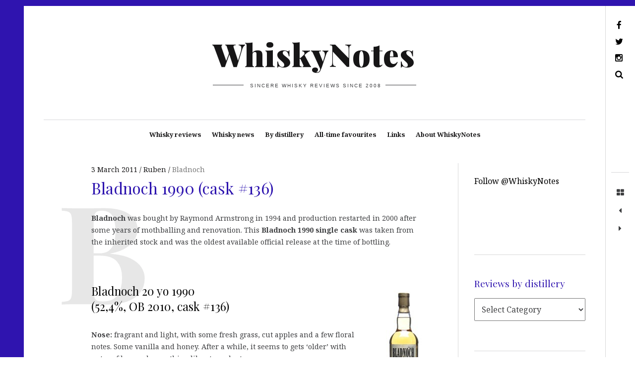

--- FILE ---
content_type: text/html; charset=UTF-8
request_url: https://www.whiskynotes.be/2011/bladnoch/bladnoch-1990-cask-136/
body_size: 24158
content:
<!DOCTYPE html>
<!--[if IE 9]>
<html class="ie9 lt-ie10" dir="ltr" lang="en-GB" prefix="og: https://ogp.me/ns#"> <![endif]-->
<!--[if (gt IE 9)|!(IE)]><!-->
<html dir="ltr" lang="en-GB" prefix="og: https://ogp.me/ns#"> <!--<![endif]-->
<head><meta charset="UTF-8"><script>if(navigator.userAgent.match(/MSIE|Internet Explorer/i)||navigator.userAgent.match(/Trident\/7\..*?rv:11/i)){var href=document.location.href;if(!href.match(/[?&]nowprocket/)){if(href.indexOf("?")==-1){if(href.indexOf("#")==-1){document.location.href=href+"?nowprocket=1"}else{document.location.href=href.replace("#","?nowprocket=1#")}}else{if(href.indexOf("#")==-1){document.location.href=href+"&nowprocket=1"}else{document.location.href=href.replace("#","&nowprocket=1#")}}}}</script><script>(()=>{class RocketLazyLoadScripts{constructor(){this.v="2.0.4",this.userEvents=["keydown","keyup","mousedown","mouseup","mousemove","mouseover","mouseout","touchmove","touchstart","touchend","touchcancel","wheel","click","dblclick","input"],this.attributeEvents=["onblur","onclick","oncontextmenu","ondblclick","onfocus","onmousedown","onmouseenter","onmouseleave","onmousemove","onmouseout","onmouseover","onmouseup","onmousewheel","onscroll","onsubmit"]}async t(){this.i(),this.o(),/iP(ad|hone)/.test(navigator.userAgent)&&this.h(),this.u(),this.l(this),this.m(),this.k(this),this.p(this),this._(),await Promise.all([this.R(),this.L()]),this.lastBreath=Date.now(),this.S(this),this.P(),this.D(),this.O(),this.M(),await this.C(this.delayedScripts.normal),await this.C(this.delayedScripts.defer),await this.C(this.delayedScripts.async),await this.T(),await this.F(),await this.j(),await this.A(),window.dispatchEvent(new Event("rocket-allScriptsLoaded")),this.everythingLoaded=!0,this.lastTouchEnd&&await new Promise(t=>setTimeout(t,500-Date.now()+this.lastTouchEnd)),this.I(),this.H(),this.U(),this.W()}i(){this.CSPIssue=sessionStorage.getItem("rocketCSPIssue"),document.addEventListener("securitypolicyviolation",t=>{this.CSPIssue||"script-src-elem"!==t.violatedDirective||"data"!==t.blockedURI||(this.CSPIssue=!0,sessionStorage.setItem("rocketCSPIssue",!0))},{isRocket:!0})}o(){window.addEventListener("pageshow",t=>{this.persisted=t.persisted,this.realWindowLoadedFired=!0},{isRocket:!0}),window.addEventListener("pagehide",()=>{this.onFirstUserAction=null},{isRocket:!0})}h(){let t;function e(e){t=e}window.addEventListener("touchstart",e,{isRocket:!0}),window.addEventListener("touchend",function i(o){o.changedTouches[0]&&t.changedTouches[0]&&Math.abs(o.changedTouches[0].pageX-t.changedTouches[0].pageX)<10&&Math.abs(o.changedTouches[0].pageY-t.changedTouches[0].pageY)<10&&o.timeStamp-t.timeStamp<200&&(window.removeEventListener("touchstart",e,{isRocket:!0}),window.removeEventListener("touchend",i,{isRocket:!0}),"INPUT"===o.target.tagName&&"text"===o.target.type||(o.target.dispatchEvent(new TouchEvent("touchend",{target:o.target,bubbles:!0})),o.target.dispatchEvent(new MouseEvent("mouseover",{target:o.target,bubbles:!0})),o.target.dispatchEvent(new PointerEvent("click",{target:o.target,bubbles:!0,cancelable:!0,detail:1,clientX:o.changedTouches[0].clientX,clientY:o.changedTouches[0].clientY})),event.preventDefault()))},{isRocket:!0})}q(t){this.userActionTriggered||("mousemove"!==t.type||this.firstMousemoveIgnored?"keyup"===t.type||"mouseover"===t.type||"mouseout"===t.type||(this.userActionTriggered=!0,this.onFirstUserAction&&this.onFirstUserAction()):this.firstMousemoveIgnored=!0),"click"===t.type&&t.preventDefault(),t.stopPropagation(),t.stopImmediatePropagation(),"touchstart"===this.lastEvent&&"touchend"===t.type&&(this.lastTouchEnd=Date.now()),"click"===t.type&&(this.lastTouchEnd=0),this.lastEvent=t.type,t.composedPath&&t.composedPath()[0].getRootNode()instanceof ShadowRoot&&(t.rocketTarget=t.composedPath()[0]),this.savedUserEvents.push(t)}u(){this.savedUserEvents=[],this.userEventHandler=this.q.bind(this),this.userEvents.forEach(t=>window.addEventListener(t,this.userEventHandler,{passive:!1,isRocket:!0})),document.addEventListener("visibilitychange",this.userEventHandler,{isRocket:!0})}U(){this.userEvents.forEach(t=>window.removeEventListener(t,this.userEventHandler,{passive:!1,isRocket:!0})),document.removeEventListener("visibilitychange",this.userEventHandler,{isRocket:!0}),this.savedUserEvents.forEach(t=>{(t.rocketTarget||t.target).dispatchEvent(new window[t.constructor.name](t.type,t))})}m(){const t="return false",e=Array.from(this.attributeEvents,t=>"data-rocket-"+t),i="["+this.attributeEvents.join("],[")+"]",o="[data-rocket-"+this.attributeEvents.join("],[data-rocket-")+"]",s=(e,i,o)=>{o&&o!==t&&(e.setAttribute("data-rocket-"+i,o),e["rocket"+i]=new Function("event",o),e.setAttribute(i,t))};new MutationObserver(t=>{for(const n of t)"attributes"===n.type&&(n.attributeName.startsWith("data-rocket-")||this.everythingLoaded?n.attributeName.startsWith("data-rocket-")&&this.everythingLoaded&&this.N(n.target,n.attributeName.substring(12)):s(n.target,n.attributeName,n.target.getAttribute(n.attributeName))),"childList"===n.type&&n.addedNodes.forEach(t=>{if(t.nodeType===Node.ELEMENT_NODE)if(this.everythingLoaded)for(const i of[t,...t.querySelectorAll(o)])for(const t of i.getAttributeNames())e.includes(t)&&this.N(i,t.substring(12));else for(const e of[t,...t.querySelectorAll(i)])for(const t of e.getAttributeNames())this.attributeEvents.includes(t)&&s(e,t,e.getAttribute(t))})}).observe(document,{subtree:!0,childList:!0,attributeFilter:[...this.attributeEvents,...e]})}I(){this.attributeEvents.forEach(t=>{document.querySelectorAll("[data-rocket-"+t+"]").forEach(e=>{this.N(e,t)})})}N(t,e){const i=t.getAttribute("data-rocket-"+e);i&&(t.setAttribute(e,i),t.removeAttribute("data-rocket-"+e))}k(t){Object.defineProperty(HTMLElement.prototype,"onclick",{get(){return this.rocketonclick||null},set(e){this.rocketonclick=e,this.setAttribute(t.everythingLoaded?"onclick":"data-rocket-onclick","this.rocketonclick(event)")}})}S(t){function e(e,i){let o=e[i];e[i]=null,Object.defineProperty(e,i,{get:()=>o,set(s){t.everythingLoaded?o=s:e["rocket"+i]=o=s}})}e(document,"onreadystatechange"),e(window,"onload"),e(window,"onpageshow");try{Object.defineProperty(document,"readyState",{get:()=>t.rocketReadyState,set(e){t.rocketReadyState=e},configurable:!0}),document.readyState="loading"}catch(t){console.log("WPRocket DJE readyState conflict, bypassing")}}l(t){this.originalAddEventListener=EventTarget.prototype.addEventListener,this.originalRemoveEventListener=EventTarget.prototype.removeEventListener,this.savedEventListeners=[],EventTarget.prototype.addEventListener=function(e,i,o){o&&o.isRocket||!t.B(e,this)&&!t.userEvents.includes(e)||t.B(e,this)&&!t.userActionTriggered||e.startsWith("rocket-")||t.everythingLoaded?t.originalAddEventListener.call(this,e,i,o):(t.savedEventListeners.push({target:this,remove:!1,type:e,func:i,options:o}),"mouseenter"!==e&&"mouseleave"!==e||t.originalAddEventListener.call(this,e,t.savedUserEvents.push,o))},EventTarget.prototype.removeEventListener=function(e,i,o){o&&o.isRocket||!t.B(e,this)&&!t.userEvents.includes(e)||t.B(e,this)&&!t.userActionTriggered||e.startsWith("rocket-")||t.everythingLoaded?t.originalRemoveEventListener.call(this,e,i,o):t.savedEventListeners.push({target:this,remove:!0,type:e,func:i,options:o})}}J(t,e){this.savedEventListeners=this.savedEventListeners.filter(i=>{let o=i.type,s=i.target||window;return e!==o||t!==s||(this.B(o,s)&&(i.type="rocket-"+o),this.$(i),!1)})}H(){EventTarget.prototype.addEventListener=this.originalAddEventListener,EventTarget.prototype.removeEventListener=this.originalRemoveEventListener,this.savedEventListeners.forEach(t=>this.$(t))}$(t){t.remove?this.originalRemoveEventListener.call(t.target,t.type,t.func,t.options):this.originalAddEventListener.call(t.target,t.type,t.func,t.options)}p(t){let e;function i(e){return t.everythingLoaded?e:e.split(" ").map(t=>"load"===t||t.startsWith("load.")?"rocket-jquery-load":t).join(" ")}function o(o){function s(e){const s=o.fn[e];o.fn[e]=o.fn.init.prototype[e]=function(){return this[0]===window&&t.userActionTriggered&&("string"==typeof arguments[0]||arguments[0]instanceof String?arguments[0]=i(arguments[0]):"object"==typeof arguments[0]&&Object.keys(arguments[0]).forEach(t=>{const e=arguments[0][t];delete arguments[0][t],arguments[0][i(t)]=e})),s.apply(this,arguments),this}}if(o&&o.fn&&!t.allJQueries.includes(o)){const e={DOMContentLoaded:[],"rocket-DOMContentLoaded":[]};for(const t in e)document.addEventListener(t,()=>{e[t].forEach(t=>t())},{isRocket:!0});o.fn.ready=o.fn.init.prototype.ready=function(i){function s(){parseInt(o.fn.jquery)>2?setTimeout(()=>i.bind(document)(o)):i.bind(document)(o)}return"function"==typeof i&&(t.realDomReadyFired?!t.userActionTriggered||t.fauxDomReadyFired?s():e["rocket-DOMContentLoaded"].push(s):e.DOMContentLoaded.push(s)),o([])},s("on"),s("one"),s("off"),t.allJQueries.push(o)}e=o}t.allJQueries=[],o(window.jQuery),Object.defineProperty(window,"jQuery",{get:()=>e,set(t){o(t)}})}P(){const t=new Map;document.write=document.writeln=function(e){const i=document.currentScript,o=document.createRange(),s=i.parentElement;let n=t.get(i);void 0===n&&(n=i.nextSibling,t.set(i,n));const c=document.createDocumentFragment();o.setStart(c,0),c.appendChild(o.createContextualFragment(e)),s.insertBefore(c,n)}}async R(){return new Promise(t=>{this.userActionTriggered?t():this.onFirstUserAction=t})}async L(){return new Promise(t=>{document.addEventListener("DOMContentLoaded",()=>{this.realDomReadyFired=!0,t()},{isRocket:!0})})}async j(){return this.realWindowLoadedFired?Promise.resolve():new Promise(t=>{window.addEventListener("load",t,{isRocket:!0})})}M(){this.pendingScripts=[];this.scriptsMutationObserver=new MutationObserver(t=>{for(const e of t)e.addedNodes.forEach(t=>{"SCRIPT"!==t.tagName||t.noModule||t.isWPRocket||this.pendingScripts.push({script:t,promise:new Promise(e=>{const i=()=>{const i=this.pendingScripts.findIndex(e=>e.script===t);i>=0&&this.pendingScripts.splice(i,1),e()};t.addEventListener("load",i,{isRocket:!0}),t.addEventListener("error",i,{isRocket:!0}),setTimeout(i,1e3)})})})}),this.scriptsMutationObserver.observe(document,{childList:!0,subtree:!0})}async F(){await this.X(),this.pendingScripts.length?(await this.pendingScripts[0].promise,await this.F()):this.scriptsMutationObserver.disconnect()}D(){this.delayedScripts={normal:[],async:[],defer:[]},document.querySelectorAll("script[type$=rocketlazyloadscript]").forEach(t=>{t.hasAttribute("data-rocket-src")?t.hasAttribute("async")&&!1!==t.async?this.delayedScripts.async.push(t):t.hasAttribute("defer")&&!1!==t.defer||"module"===t.getAttribute("data-rocket-type")?this.delayedScripts.defer.push(t):this.delayedScripts.normal.push(t):this.delayedScripts.normal.push(t)})}async _(){await this.L();let t=[];document.querySelectorAll("script[type$=rocketlazyloadscript][data-rocket-src]").forEach(e=>{let i=e.getAttribute("data-rocket-src");if(i&&!i.startsWith("data:")){i.startsWith("//")&&(i=location.protocol+i);try{const o=new URL(i).origin;o!==location.origin&&t.push({src:o,crossOrigin:e.crossOrigin||"module"===e.getAttribute("data-rocket-type")})}catch(t){}}}),t=[...new Map(t.map(t=>[JSON.stringify(t),t])).values()],this.Y(t,"preconnect")}async G(t){if(await this.K(),!0!==t.noModule||!("noModule"in HTMLScriptElement.prototype))return new Promise(e=>{let i;function o(){(i||t).setAttribute("data-rocket-status","executed"),e()}try{if(navigator.userAgent.includes("Firefox/")||""===navigator.vendor||this.CSPIssue)i=document.createElement("script"),[...t.attributes].forEach(t=>{let e=t.nodeName;"type"!==e&&("data-rocket-type"===e&&(e="type"),"data-rocket-src"===e&&(e="src"),i.setAttribute(e,t.nodeValue))}),t.text&&(i.text=t.text),t.nonce&&(i.nonce=t.nonce),i.hasAttribute("src")?(i.addEventListener("load",o,{isRocket:!0}),i.addEventListener("error",()=>{i.setAttribute("data-rocket-status","failed-network"),e()},{isRocket:!0}),setTimeout(()=>{i.isConnected||e()},1)):(i.text=t.text,o()),i.isWPRocket=!0,t.parentNode.replaceChild(i,t);else{const i=t.getAttribute("data-rocket-type"),s=t.getAttribute("data-rocket-src");i?(t.type=i,t.removeAttribute("data-rocket-type")):t.removeAttribute("type"),t.addEventListener("load",o,{isRocket:!0}),t.addEventListener("error",i=>{this.CSPIssue&&i.target.src.startsWith("data:")?(console.log("WPRocket: CSP fallback activated"),t.removeAttribute("src"),this.G(t).then(e)):(t.setAttribute("data-rocket-status","failed-network"),e())},{isRocket:!0}),s?(t.fetchPriority="high",t.removeAttribute("data-rocket-src"),t.src=s):t.src="data:text/javascript;base64,"+window.btoa(unescape(encodeURIComponent(t.text)))}}catch(i){t.setAttribute("data-rocket-status","failed-transform"),e()}});t.setAttribute("data-rocket-status","skipped")}async C(t){const e=t.shift();return e?(e.isConnected&&await this.G(e),this.C(t)):Promise.resolve()}O(){this.Y([...this.delayedScripts.normal,...this.delayedScripts.defer,...this.delayedScripts.async],"preload")}Y(t,e){this.trash=this.trash||[];let i=!0;var o=document.createDocumentFragment();t.forEach(t=>{const s=t.getAttribute&&t.getAttribute("data-rocket-src")||t.src;if(s&&!s.startsWith("data:")){const n=document.createElement("link");n.href=s,n.rel=e,"preconnect"!==e&&(n.as="script",n.fetchPriority=i?"high":"low"),t.getAttribute&&"module"===t.getAttribute("data-rocket-type")&&(n.crossOrigin=!0),t.crossOrigin&&(n.crossOrigin=t.crossOrigin),t.integrity&&(n.integrity=t.integrity),t.nonce&&(n.nonce=t.nonce),o.appendChild(n),this.trash.push(n),i=!1}}),document.head.appendChild(o)}W(){this.trash.forEach(t=>t.remove())}async T(){try{document.readyState="interactive"}catch(t){}this.fauxDomReadyFired=!0;try{await this.K(),this.J(document,"readystatechange"),document.dispatchEvent(new Event("rocket-readystatechange")),await this.K(),document.rocketonreadystatechange&&document.rocketonreadystatechange(),await this.K(),this.J(document,"DOMContentLoaded"),document.dispatchEvent(new Event("rocket-DOMContentLoaded")),await this.K(),this.J(window,"DOMContentLoaded"),window.dispatchEvent(new Event("rocket-DOMContentLoaded"))}catch(t){console.error(t)}}async A(){try{document.readyState="complete"}catch(t){}try{await this.K(),this.J(document,"readystatechange"),document.dispatchEvent(new Event("rocket-readystatechange")),await this.K(),document.rocketonreadystatechange&&document.rocketonreadystatechange(),await this.K(),this.J(window,"load"),window.dispatchEvent(new Event("rocket-load")),await this.K(),window.rocketonload&&window.rocketonload(),await this.K(),this.allJQueries.forEach(t=>t(window).trigger("rocket-jquery-load")),await this.K(),this.J(window,"pageshow");const t=new Event("rocket-pageshow");t.persisted=this.persisted,window.dispatchEvent(t),await this.K(),window.rocketonpageshow&&window.rocketonpageshow({persisted:this.persisted})}catch(t){console.error(t)}}async K(){Date.now()-this.lastBreath>45&&(await this.X(),this.lastBreath=Date.now())}async X(){return document.hidden?new Promise(t=>setTimeout(t)):new Promise(t=>requestAnimationFrame(t))}B(t,e){return e===document&&"readystatechange"===t||(e===document&&"DOMContentLoaded"===t||(e===window&&"DOMContentLoaded"===t||(e===window&&"load"===t||e===window&&"pageshow"===t)))}static run(){(new RocketLazyLoadScripts).t()}}RocketLazyLoadScripts.run()})();</script>
	
	<meta name="viewport" content="width=device-width, height=device-height, initial-scale=1">
	<link rel="preconnect" href="https://fonts.googleapis.com" crossorigin>
	

	<title>Bladnoch 1990 (cask #136) | WhiskyNotes review</title>
<link data-rocket-preload as="style" href="https://fonts.googleapis.com/css?family=Noto%20Serif%3A400%2C700%2C400italic%7CPlayfair%20Display%3A400%2C700%2C900%2C400italic%2C700italic%2C900italic&#038;subset=latin%2Clatin-ext&#038;display=swap" rel="preload">
<link href="https://fonts.googleapis.com/css?family=Noto%20Serif%3A400%2C700%2C400italic%7CPlayfair%20Display%3A400%2C700%2C900%2C400italic%2C700italic%2C900italic&#038;subset=latin%2Clatin-ext&#038;display=swap" media="print" onload="this.media=&#039;all&#039;" rel="stylesheet">
<noscript data-wpr-hosted-gf-parameters=""><link rel="stylesheet" href="https://fonts.googleapis.com/css?family=Noto%20Serif%3A400%2C700%2C400italic%7CPlayfair%20Display%3A400%2C700%2C900%2C400italic%2C700italic%2C900italic&#038;subset=latin%2Clatin-ext&#038;display=swap"></noscript>

		<!-- All in One SEO 4.8.9 - aioseo.com -->
	<meta name="description" content="Whisky review: Bladnoch 20 yo 1990 (52,4%, OB 2010, cask #136) - 82/100 | WhiskyNotes blog" />
	<meta name="robots" content="max-image-preview:large" />
	<meta name="author" content="Ruben"/>
	<meta name="keywords" content="1990,20yo,52.4%,bladnoch,lowlands,single cask" />
	<link rel="canonical" href="https://www.whiskynotes.be/2011/bladnoch/bladnoch-1990-cask-136/" />
	<meta name="generator" content="All in One SEO (AIOSEO) 4.8.9" />
		<meta property="og:locale" content="en_GB" />
		<meta property="og:site_name" content="WhiskyNotes: an award-winning whisky blog with 4000+ reviews" />
		<meta property="og:type" content="article" />
		<meta property="og:title" content="Bladnoch 1990 (cask #136) | WhiskyNotes review" />
		<meta property="og:description" content="Whisky review: Bladnoch 20 yo 1990 (52,4%, OB 2010, cask #136) - 82/100 | WhiskyNotes blog" />
		<meta property="og:url" content="https://www.whiskynotes.be/2011/bladnoch/bladnoch-1990-cask-136/" />
		<meta property="fb:app_id" content="115885378491451" />
		<meta property="fb:admins" content="https://www.facebook.com/rubenreginaldluyten" />
		<meta property="og:image" content="https://www.whiskynotes.be/whiskynotes-ogimage.jpg" />
		<meta property="og:image:secure_url" content="https://www.whiskynotes.be/whiskynotes-ogimage.jpg" />
		<meta property="article:tag" content="1990" />
		<meta property="article:tag" content="20yo" />
		<meta property="article:tag" content="52.4%" />
		<meta property="article:tag" content="bladnoch" />
		<meta property="article:tag" content="lowlands" />
		<meta property="article:tag" content="single cask" />
		<meta property="article:published_time" content="2011-03-03T08:25:00+00:00" />
		<meta property="article:modified_time" content="2011-03-03T09:27:48+00:00" />
		<meta property="article:publisher" content="https://www.facebook.com/WhiskyNotes/" />
		<meta property="article:author" content="https://www.facebook.com/WhiskyNotes" />
		<meta name="twitter:card" content="summary_large_image" />
		<meta name="twitter:site" content="@WhiskyNotes" />
		<meta name="twitter:title" content="Bladnoch 1990 (cask #136) | WhiskyNotes review" />
		<meta name="twitter:description" content="Whisky review: Bladnoch 20 yo 1990 (52,4%, OB 2010, cask #136) - 82/100 | WhiskyNotes blog" />
		<meta name="twitter:creator" content="@WhiskyNotes" />
		<meta name="twitter:image" content="https://www.whiskynotes.be/whiskynotes-ogimage.jpg" />
		<script type="application/ld+json" class="aioseo-schema">
			{"@context":"https:\/\/schema.org","@graph":[{"@type":"Article","@id":"https:\/\/www.whiskynotes.be\/2011\/bladnoch\/bladnoch-1990-cask-136\/#article","name":"Bladnoch 1990 (cask #136) | WhiskyNotes review","headline":"Bladnoch 1990 (cask #136)","author":{"@id":"https:\/\/www.whiskynotes.be\/author\/admin\/#author"},"publisher":{"@id":"https:\/\/www.whiskynotes.be\/#organization"},"image":{"@type":"ImageObject","url":"https:\/\/www.whiskynotes.be\/upload\/Bladnoch-1990-cask-136_C85E\/BDNOB_1990.jpg","@id":"https:\/\/www.whiskynotes.be\/2011\/bladnoch\/bladnoch-1990-cask-136\/#articleImage"},"datePublished":"2011-03-03T09:25:00+01:00","dateModified":"2011-03-03T10:27:48+01:00","inLanguage":"en-GB","commentCount":5,"mainEntityOfPage":{"@id":"https:\/\/www.whiskynotes.be\/2011\/bladnoch\/bladnoch-1990-cask-136\/#webpage"},"isPartOf":{"@id":"https:\/\/www.whiskynotes.be\/2011\/bladnoch\/bladnoch-1990-cask-136\/#webpage"},"articleSection":"Bladnoch, 1990, 20yo, 52.4%, bladnoch, lowlands, single cask"},{"@type":"BreadcrumbList","@id":"https:\/\/www.whiskynotes.be\/2011\/bladnoch\/bladnoch-1990-cask-136\/#breadcrumblist","itemListElement":[{"@type":"ListItem","@id":"https:\/\/www.whiskynotes.be#listItem","position":1,"name":"Home","item":"https:\/\/www.whiskynotes.be","nextItem":{"@type":"ListItem","@id":"https:\/\/www.whiskynotes.be\/category\/bladnoch\/#listItem","name":"Bladnoch"}},{"@type":"ListItem","@id":"https:\/\/www.whiskynotes.be\/category\/bladnoch\/#listItem","position":2,"name":"Bladnoch","item":"https:\/\/www.whiskynotes.be\/category\/bladnoch\/","nextItem":{"@type":"ListItem","@id":"https:\/\/www.whiskynotes.be\/2011\/bladnoch\/bladnoch-1990-cask-136\/#listItem","name":"Bladnoch 1990 (cask #136)"},"previousItem":{"@type":"ListItem","@id":"https:\/\/www.whiskynotes.be#listItem","name":"Home"}},{"@type":"ListItem","@id":"https:\/\/www.whiskynotes.be\/2011\/bladnoch\/bladnoch-1990-cask-136\/#listItem","position":3,"name":"Bladnoch 1990 (cask #136)","previousItem":{"@type":"ListItem","@id":"https:\/\/www.whiskynotes.be\/category\/bladnoch\/#listItem","name":"Bladnoch"}}]},{"@type":"Organization","@id":"https:\/\/www.whiskynotes.be\/#organization","name":"WhiskyNotes","description":"Sincere whisky reviews since 2008","url":"https:\/\/www.whiskynotes.be\/","logo":{"@type":"ImageObject","url":"https:\/\/www.whiskynotes.be\/wp-content\/uploads\/2020\/04\/whiskynotes-2020-logo.jpg","@id":"https:\/\/www.whiskynotes.be\/2011\/bladnoch\/bladnoch-1990-cask-136\/#organizationLogo","width":1000,"height":252,"caption":"whiskynotes 2020 logo"},"image":{"@id":"https:\/\/www.whiskynotes.be\/2011\/bladnoch\/bladnoch-1990-cask-136\/#organizationLogo"},"sameAs":["https:\/\/www.facebook.com\/WhiskyNotes\/","https:\/\/twitter.com\/WhiskyNotes","https:\/\/www.instagram.com\/whiskynotes\/"]},{"@type":"Person","@id":"https:\/\/www.whiskynotes.be\/author\/admin\/#author","url":"https:\/\/www.whiskynotes.be\/author\/admin\/","name":"Ruben","image":{"@type":"ImageObject","@id":"https:\/\/www.whiskynotes.be\/2011\/bladnoch\/bladnoch-1990-cask-136\/#authorImage","url":"https:\/\/secure.gravatar.com\/avatar\/49beb3103560f89298e3d26abfda7f3eec5d95d2e54e8f7233ebc7b755a55862?s=96&d=mm&r=g","width":96,"height":96,"caption":"Ruben"},"sameAs":["https:\/\/www.facebook.com\/WhiskyNotes","@WhiskyNotes"]},{"@type":"WebPage","@id":"https:\/\/www.whiskynotes.be\/2011\/bladnoch\/bladnoch-1990-cask-136\/#webpage","url":"https:\/\/www.whiskynotes.be\/2011\/bladnoch\/bladnoch-1990-cask-136\/","name":"Bladnoch 1990 (cask #136) | WhiskyNotes review","description":"Whisky review: Bladnoch 20 yo 1990 (52,4%, OB 2010, cask #136) - 82\/100 | WhiskyNotes blog","inLanguage":"en-GB","isPartOf":{"@id":"https:\/\/www.whiskynotes.be\/#website"},"breadcrumb":{"@id":"https:\/\/www.whiskynotes.be\/2011\/bladnoch\/bladnoch-1990-cask-136\/#breadcrumblist"},"author":{"@id":"https:\/\/www.whiskynotes.be\/author\/admin\/#author"},"creator":{"@id":"https:\/\/www.whiskynotes.be\/author\/admin\/#author"},"datePublished":"2011-03-03T09:25:00+01:00","dateModified":"2011-03-03T10:27:48+01:00"},{"@type":"WebSite","@id":"https:\/\/www.whiskynotes.be\/#website","url":"https:\/\/www.whiskynotes.be\/","name":"WhiskyNotes","description":"Sincere whisky reviews since 2008","inLanguage":"en-GB","publisher":{"@id":"https:\/\/www.whiskynotes.be\/#organization"}}]}
		</script>
		<!-- All in One SEO -->

<link rel='dns-prefetch' href='//v0.wordpress.com' />
<link rel='dns-prefetch' href='//fonts.googleapis.com' />
<link href='https://fonts.gstatic.com' crossorigin rel='preconnect' />
<link rel="alternate" type="application/rss+xml" title="WhiskyNotes &raquo; Feed" href="https://www.whiskynotes.be/feed/" />
<link rel="alternate" type="application/rss+xml" title="WhiskyNotes &raquo; Comments Feed" href="https://www.whiskynotes.be/comments/feed/" />
<link rel="alternate" type="application/rss+xml" title="WhiskyNotes &raquo; Bladnoch 1990 (cask #136) Comments Feed" href="https://www.whiskynotes.be/2011/bladnoch/bladnoch-1990-cask-136/feed/" />
<link rel="alternate" title="oEmbed (JSON)" type="application/json+oembed" href="https://www.whiskynotes.be/wp-json/oembed/1.0/embed?url=https%3A%2F%2Fwww.whiskynotes.be%2F2011%2Fbladnoch%2Fbladnoch-1990-cask-136%2F" />
<link rel="alternate" title="oEmbed (XML)" type="text/xml+oembed" href="https://www.whiskynotes.be/wp-json/oembed/1.0/embed?url=https%3A%2F%2Fwww.whiskynotes.be%2F2011%2Fbladnoch%2Fbladnoch-1990-cask-136%2F&#038;format=xml" />
		<!-- This site uses the Google Analytics by MonsterInsights plugin v9.2.4 - Using Analytics tracking - https://www.monsterinsights.com/ -->
							<script type="rocketlazyloadscript" data-rocket-src="//www.googletagmanager.com/gtag/js?id=G-C3JBL7R61N"  data-cfasync="false" data-wpfc-render="false" data-rocket-type="text/javascript" async></script>
			<script type="rocketlazyloadscript" data-cfasync="false" data-wpfc-render="false" data-rocket-type="text/javascript">
				var mi_version = '9.2.4';
				var mi_track_user = true;
				var mi_no_track_reason = '';
								var MonsterInsightsDefaultLocations = {"page_location":"https:\/\/www.whiskynotes.be\/2011\/bladnoch\/bladnoch-1990-cask-136\/"};
				if ( typeof MonsterInsightsPrivacyGuardFilter === 'function' ) {
					var MonsterInsightsLocations = (typeof MonsterInsightsExcludeQuery === 'object') ? MonsterInsightsPrivacyGuardFilter( MonsterInsightsExcludeQuery ) : MonsterInsightsPrivacyGuardFilter( MonsterInsightsDefaultLocations );
				} else {
					var MonsterInsightsLocations = (typeof MonsterInsightsExcludeQuery === 'object') ? MonsterInsightsExcludeQuery : MonsterInsightsDefaultLocations;
				}

								var disableStrs = [
										'ga-disable-G-C3JBL7R61N',
									];

				/* Function to detect opted out users */
				function __gtagTrackerIsOptedOut() {
					for (var index = 0; index < disableStrs.length; index++) {
						if (document.cookie.indexOf(disableStrs[index] + '=true') > -1) {
							return true;
						}
					}

					return false;
				}

				/* Disable tracking if the opt-out cookie exists. */
				if (__gtagTrackerIsOptedOut()) {
					for (var index = 0; index < disableStrs.length; index++) {
						window[disableStrs[index]] = true;
					}
				}

				/* Opt-out function */
				function __gtagTrackerOptout() {
					for (var index = 0; index < disableStrs.length; index++) {
						document.cookie = disableStrs[index] + '=true; expires=Thu, 31 Dec 2099 23:59:59 UTC; path=/';
						window[disableStrs[index]] = true;
					}
				}

				if ('undefined' === typeof gaOptout) {
					function gaOptout() {
						__gtagTrackerOptout();
					}
				}
								window.dataLayer = window.dataLayer || [];

				window.MonsterInsightsDualTracker = {
					helpers: {},
					trackers: {},
				};
				if (mi_track_user) {
					function __gtagDataLayer() {
						dataLayer.push(arguments);
					}

					function __gtagTracker(type, name, parameters) {
						if (!parameters) {
							parameters = {};
						}

						if (parameters.send_to) {
							__gtagDataLayer.apply(null, arguments);
							return;
						}

						if (type === 'event') {
														parameters.send_to = monsterinsights_frontend.v4_id;
							var hookName = name;
							if (typeof parameters['event_category'] !== 'undefined') {
								hookName = parameters['event_category'] + ':' + name;
							}

							if (typeof MonsterInsightsDualTracker.trackers[hookName] !== 'undefined') {
								MonsterInsightsDualTracker.trackers[hookName](parameters);
							} else {
								__gtagDataLayer('event', name, parameters);
							}
							
						} else {
							__gtagDataLayer.apply(null, arguments);
						}
					}

					__gtagTracker('js', new Date());
					__gtagTracker('set', {
						'developer_id.dZGIzZG': true,
											});
					if ( MonsterInsightsLocations.page_location ) {
						__gtagTracker('set', MonsterInsightsLocations);
					}
										__gtagTracker('config', 'G-C3JBL7R61N', {"forceSSL":"true","link_attribution":"true"} );
															window.gtag = __gtagTracker;										(function () {
						/* https://developers.google.com/analytics/devguides/collection/analyticsjs/ */
						/* ga and __gaTracker compatibility shim. */
						var noopfn = function () {
							return null;
						};
						var newtracker = function () {
							return new Tracker();
						};
						var Tracker = function () {
							return null;
						};
						var p = Tracker.prototype;
						p.get = noopfn;
						p.set = noopfn;
						p.send = function () {
							var args = Array.prototype.slice.call(arguments);
							args.unshift('send');
							__gaTracker.apply(null, args);
						};
						var __gaTracker = function () {
							var len = arguments.length;
							if (len === 0) {
								return;
							}
							var f = arguments[len - 1];
							if (typeof f !== 'object' || f === null || typeof f.hitCallback !== 'function') {
								if ('send' === arguments[0]) {
									var hitConverted, hitObject = false, action;
									if ('event' === arguments[1]) {
										if ('undefined' !== typeof arguments[3]) {
											hitObject = {
												'eventAction': arguments[3],
												'eventCategory': arguments[2],
												'eventLabel': arguments[4],
												'value': arguments[5] ? arguments[5] : 1,
											}
										}
									}
									if ('pageview' === arguments[1]) {
										if ('undefined' !== typeof arguments[2]) {
											hitObject = {
												'eventAction': 'page_view',
												'page_path': arguments[2],
											}
										}
									}
									if (typeof arguments[2] === 'object') {
										hitObject = arguments[2];
									}
									if (typeof arguments[5] === 'object') {
										Object.assign(hitObject, arguments[5]);
									}
									if ('undefined' !== typeof arguments[1].hitType) {
										hitObject = arguments[1];
										if ('pageview' === hitObject.hitType) {
											hitObject.eventAction = 'page_view';
										}
									}
									if (hitObject) {
										action = 'timing' === arguments[1].hitType ? 'timing_complete' : hitObject.eventAction;
										hitConverted = mapArgs(hitObject);
										__gtagTracker('event', action, hitConverted);
									}
								}
								return;
							}

							function mapArgs(args) {
								var arg, hit = {};
								var gaMap = {
									'eventCategory': 'event_category',
									'eventAction': 'event_action',
									'eventLabel': 'event_label',
									'eventValue': 'event_value',
									'nonInteraction': 'non_interaction',
									'timingCategory': 'event_category',
									'timingVar': 'name',
									'timingValue': 'value',
									'timingLabel': 'event_label',
									'page': 'page_path',
									'location': 'page_location',
									'title': 'page_title',
									'referrer' : 'page_referrer',
								};
								for (arg in args) {
																		if (!(!args.hasOwnProperty(arg) || !gaMap.hasOwnProperty(arg))) {
										hit[gaMap[arg]] = args[arg];
									} else {
										hit[arg] = args[arg];
									}
								}
								return hit;
							}

							try {
								f.hitCallback();
							} catch (ex) {
							}
						};
						__gaTracker.create = newtracker;
						__gaTracker.getByName = newtracker;
						__gaTracker.getAll = function () {
							return [];
						};
						__gaTracker.remove = noopfn;
						__gaTracker.loaded = true;
						window['__gaTracker'] = __gaTracker;
					})();
									} else {
										console.log("");
					(function () {
						function __gtagTracker() {
							return null;
						}

						window['__gtagTracker'] = __gtagTracker;
						window['gtag'] = __gtagTracker;
					})();
									}
			</script>
				<!-- / Google Analytics by MonsterInsights -->
		<style id='wp-img-auto-sizes-contain-inline-css' type='text/css'>
img:is([sizes=auto i],[sizes^="auto," i]){contain-intrinsic-size:3000px 1500px}
/*# sourceURL=wp-img-auto-sizes-contain-inline-css */
</style>
<style id='wp-emoji-styles-inline-css' type='text/css'>

	img.wp-smiley, img.emoji {
		display: inline !important;
		border: none !important;
		box-shadow: none !important;
		height: 1em !important;
		width: 1em !important;
		margin: 0 0.07em !important;
		vertical-align: -0.1em !important;
		background: none !important;
		padding: 0 !important;
	}
/*# sourceURL=wp-emoji-styles-inline-css */
</style>
<link rel='stylesheet' id='wp-block-library-css' href='https://www.whiskynotes.be/wp-includes/css/dist/block-library/style.min.css?ver=eac0e3c8e9fcc2ac42c81fd8c2082a1d' type='text/css' media='all' />
<style id='global-styles-inline-css' type='text/css'>
:root{--wp--preset--aspect-ratio--square: 1;--wp--preset--aspect-ratio--4-3: 4/3;--wp--preset--aspect-ratio--3-4: 3/4;--wp--preset--aspect-ratio--3-2: 3/2;--wp--preset--aspect-ratio--2-3: 2/3;--wp--preset--aspect-ratio--16-9: 16/9;--wp--preset--aspect-ratio--9-16: 9/16;--wp--preset--color--black: #000000;--wp--preset--color--cyan-bluish-gray: #abb8c3;--wp--preset--color--white: #ffffff;--wp--preset--color--pale-pink: #f78da7;--wp--preset--color--vivid-red: #cf2e2e;--wp--preset--color--luminous-vivid-orange: #ff6900;--wp--preset--color--luminous-vivid-amber: #fcb900;--wp--preset--color--light-green-cyan: #7bdcb5;--wp--preset--color--vivid-green-cyan: #00d084;--wp--preset--color--pale-cyan-blue: #8ed1fc;--wp--preset--color--vivid-cyan-blue: #0693e3;--wp--preset--color--vivid-purple: #9b51e0;--wp--preset--gradient--vivid-cyan-blue-to-vivid-purple: linear-gradient(135deg,rgb(6,147,227) 0%,rgb(155,81,224) 100%);--wp--preset--gradient--light-green-cyan-to-vivid-green-cyan: linear-gradient(135deg,rgb(122,220,180) 0%,rgb(0,208,130) 100%);--wp--preset--gradient--luminous-vivid-amber-to-luminous-vivid-orange: linear-gradient(135deg,rgb(252,185,0) 0%,rgb(255,105,0) 100%);--wp--preset--gradient--luminous-vivid-orange-to-vivid-red: linear-gradient(135deg,rgb(255,105,0) 0%,rgb(207,46,46) 100%);--wp--preset--gradient--very-light-gray-to-cyan-bluish-gray: linear-gradient(135deg,rgb(238,238,238) 0%,rgb(169,184,195) 100%);--wp--preset--gradient--cool-to-warm-spectrum: linear-gradient(135deg,rgb(74,234,220) 0%,rgb(151,120,209) 20%,rgb(207,42,186) 40%,rgb(238,44,130) 60%,rgb(251,105,98) 80%,rgb(254,248,76) 100%);--wp--preset--gradient--blush-light-purple: linear-gradient(135deg,rgb(255,206,236) 0%,rgb(152,150,240) 100%);--wp--preset--gradient--blush-bordeaux: linear-gradient(135deg,rgb(254,205,165) 0%,rgb(254,45,45) 50%,rgb(107,0,62) 100%);--wp--preset--gradient--luminous-dusk: linear-gradient(135deg,rgb(255,203,112) 0%,rgb(199,81,192) 50%,rgb(65,88,208) 100%);--wp--preset--gradient--pale-ocean: linear-gradient(135deg,rgb(255,245,203) 0%,rgb(182,227,212) 50%,rgb(51,167,181) 100%);--wp--preset--gradient--electric-grass: linear-gradient(135deg,rgb(202,248,128) 0%,rgb(113,206,126) 100%);--wp--preset--gradient--midnight: linear-gradient(135deg,rgb(2,3,129) 0%,rgb(40,116,252) 100%);--wp--preset--font-size--small: 13px;--wp--preset--font-size--medium: 20px;--wp--preset--font-size--large: 36px;--wp--preset--font-size--x-large: 42px;--wp--preset--spacing--20: 0.44rem;--wp--preset--spacing--30: 0.67rem;--wp--preset--spacing--40: 1rem;--wp--preset--spacing--50: 1.5rem;--wp--preset--spacing--60: 2.25rem;--wp--preset--spacing--70: 3.38rem;--wp--preset--spacing--80: 5.06rem;--wp--preset--shadow--natural: 6px 6px 9px rgba(0, 0, 0, 0.2);--wp--preset--shadow--deep: 12px 12px 50px rgba(0, 0, 0, 0.4);--wp--preset--shadow--sharp: 6px 6px 0px rgba(0, 0, 0, 0.2);--wp--preset--shadow--outlined: 6px 6px 0px -3px rgb(255, 255, 255), 6px 6px rgb(0, 0, 0);--wp--preset--shadow--crisp: 6px 6px 0px rgb(0, 0, 0);}:where(.is-layout-flex){gap: 0.5em;}:where(.is-layout-grid){gap: 0.5em;}body .is-layout-flex{display: flex;}.is-layout-flex{flex-wrap: wrap;align-items: center;}.is-layout-flex > :is(*, div){margin: 0;}body .is-layout-grid{display: grid;}.is-layout-grid > :is(*, div){margin: 0;}:where(.wp-block-columns.is-layout-flex){gap: 2em;}:where(.wp-block-columns.is-layout-grid){gap: 2em;}:where(.wp-block-post-template.is-layout-flex){gap: 1.25em;}:where(.wp-block-post-template.is-layout-grid){gap: 1.25em;}.has-black-color{color: var(--wp--preset--color--black) !important;}.has-cyan-bluish-gray-color{color: var(--wp--preset--color--cyan-bluish-gray) !important;}.has-white-color{color: var(--wp--preset--color--white) !important;}.has-pale-pink-color{color: var(--wp--preset--color--pale-pink) !important;}.has-vivid-red-color{color: var(--wp--preset--color--vivid-red) !important;}.has-luminous-vivid-orange-color{color: var(--wp--preset--color--luminous-vivid-orange) !important;}.has-luminous-vivid-amber-color{color: var(--wp--preset--color--luminous-vivid-amber) !important;}.has-light-green-cyan-color{color: var(--wp--preset--color--light-green-cyan) !important;}.has-vivid-green-cyan-color{color: var(--wp--preset--color--vivid-green-cyan) !important;}.has-pale-cyan-blue-color{color: var(--wp--preset--color--pale-cyan-blue) !important;}.has-vivid-cyan-blue-color{color: var(--wp--preset--color--vivid-cyan-blue) !important;}.has-vivid-purple-color{color: var(--wp--preset--color--vivid-purple) !important;}.has-black-background-color{background-color: var(--wp--preset--color--black) !important;}.has-cyan-bluish-gray-background-color{background-color: var(--wp--preset--color--cyan-bluish-gray) !important;}.has-white-background-color{background-color: var(--wp--preset--color--white) !important;}.has-pale-pink-background-color{background-color: var(--wp--preset--color--pale-pink) !important;}.has-vivid-red-background-color{background-color: var(--wp--preset--color--vivid-red) !important;}.has-luminous-vivid-orange-background-color{background-color: var(--wp--preset--color--luminous-vivid-orange) !important;}.has-luminous-vivid-amber-background-color{background-color: var(--wp--preset--color--luminous-vivid-amber) !important;}.has-light-green-cyan-background-color{background-color: var(--wp--preset--color--light-green-cyan) !important;}.has-vivid-green-cyan-background-color{background-color: var(--wp--preset--color--vivid-green-cyan) !important;}.has-pale-cyan-blue-background-color{background-color: var(--wp--preset--color--pale-cyan-blue) !important;}.has-vivid-cyan-blue-background-color{background-color: var(--wp--preset--color--vivid-cyan-blue) !important;}.has-vivid-purple-background-color{background-color: var(--wp--preset--color--vivid-purple) !important;}.has-black-border-color{border-color: var(--wp--preset--color--black) !important;}.has-cyan-bluish-gray-border-color{border-color: var(--wp--preset--color--cyan-bluish-gray) !important;}.has-white-border-color{border-color: var(--wp--preset--color--white) !important;}.has-pale-pink-border-color{border-color: var(--wp--preset--color--pale-pink) !important;}.has-vivid-red-border-color{border-color: var(--wp--preset--color--vivid-red) !important;}.has-luminous-vivid-orange-border-color{border-color: var(--wp--preset--color--luminous-vivid-orange) !important;}.has-luminous-vivid-amber-border-color{border-color: var(--wp--preset--color--luminous-vivid-amber) !important;}.has-light-green-cyan-border-color{border-color: var(--wp--preset--color--light-green-cyan) !important;}.has-vivid-green-cyan-border-color{border-color: var(--wp--preset--color--vivid-green-cyan) !important;}.has-pale-cyan-blue-border-color{border-color: var(--wp--preset--color--pale-cyan-blue) !important;}.has-vivid-cyan-blue-border-color{border-color: var(--wp--preset--color--vivid-cyan-blue) !important;}.has-vivid-purple-border-color{border-color: var(--wp--preset--color--vivid-purple) !important;}.has-vivid-cyan-blue-to-vivid-purple-gradient-background{background: var(--wp--preset--gradient--vivid-cyan-blue-to-vivid-purple) !important;}.has-light-green-cyan-to-vivid-green-cyan-gradient-background{background: var(--wp--preset--gradient--light-green-cyan-to-vivid-green-cyan) !important;}.has-luminous-vivid-amber-to-luminous-vivid-orange-gradient-background{background: var(--wp--preset--gradient--luminous-vivid-amber-to-luminous-vivid-orange) !important;}.has-luminous-vivid-orange-to-vivid-red-gradient-background{background: var(--wp--preset--gradient--luminous-vivid-orange-to-vivid-red) !important;}.has-very-light-gray-to-cyan-bluish-gray-gradient-background{background: var(--wp--preset--gradient--very-light-gray-to-cyan-bluish-gray) !important;}.has-cool-to-warm-spectrum-gradient-background{background: var(--wp--preset--gradient--cool-to-warm-spectrum) !important;}.has-blush-light-purple-gradient-background{background: var(--wp--preset--gradient--blush-light-purple) !important;}.has-blush-bordeaux-gradient-background{background: var(--wp--preset--gradient--blush-bordeaux) !important;}.has-luminous-dusk-gradient-background{background: var(--wp--preset--gradient--luminous-dusk) !important;}.has-pale-ocean-gradient-background{background: var(--wp--preset--gradient--pale-ocean) !important;}.has-electric-grass-gradient-background{background: var(--wp--preset--gradient--electric-grass) !important;}.has-midnight-gradient-background{background: var(--wp--preset--gradient--midnight) !important;}.has-small-font-size{font-size: var(--wp--preset--font-size--small) !important;}.has-medium-font-size{font-size: var(--wp--preset--font-size--medium) !important;}.has-large-font-size{font-size: var(--wp--preset--font-size--large) !important;}.has-x-large-font-size{font-size: var(--wp--preset--font-size--x-large) !important;}
/*# sourceURL=global-styles-inline-css */
</style>

<style id='classic-theme-styles-inline-css' type='text/css'>
/*! This file is auto-generated */
.wp-block-button__link{color:#fff;background-color:#32373c;border-radius:9999px;box-shadow:none;text-decoration:none;padding:calc(.667em + 2px) calc(1.333em + 2px);font-size:1.125em}.wp-block-file__button{background:#32373c;color:#fff;text-decoration:none}
/*# sourceURL=/wp-includes/css/classic-themes.min.css */
</style>
<link data-minify="1" rel='stylesheet' id='font-awesome-style-css' href='https://www.whiskynotes.be/wp-content/cache/min/1/wp-content/themes/hive/assets/css/font-awesome.css?ver=1767861277' type='text/css' media='all' />
<link data-minify="1" rel='stylesheet' id='hive-style-css' href='https://www.whiskynotes.be/wp-content/cache/min/1/wp-content/themes/hive/style.css?ver=1767861277' type='text/css' media='all' />
<link data-minify="1" rel='stylesheet' id='hive-child-style-css' href='https://www.whiskynotes.be/wp-content/cache/min/1/wp-content/themes/whiskynotes/style.css?ver=1767861277' type='text/css' media='all' />

<link data-minify="1" rel='stylesheet' id='heateor_sss_frontend_css-css' href='https://www.whiskynotes.be/wp-content/cache/min/1/wp-content/plugins/sassy-social-share/public/css/sassy-social-share-public.css?ver=1767861277' type='text/css' media='all' />
<style id='heateor_sss_frontend_css-inline-css' type='text/css'>
.heateor_sss_button_instagram span.heateor_sss_svg,a.heateor_sss_instagram span.heateor_sss_svg{background:radial-gradient(circle at 30% 107%,#fdf497 0,#fdf497 5%,#fd5949 45%,#d6249f 60%,#285aeb 90%)}.heateor_sss_horizontal_sharing .heateor_sss_svg,.heateor_sss_standard_follow_icons_container .heateor_sss_svg{color:#fff;border-width:0px;border-style:solid;border-color:transparent}.heateor_sss_horizontal_sharing .heateorSssTCBackground{color:#666}.heateor_sss_horizontal_sharing span.heateor_sss_svg:hover,.heateor_sss_standard_follow_icons_container span.heateor_sss_svg:hover{border-color:transparent;}.heateor_sss_vertical_sharing span.heateor_sss_svg,.heateor_sss_floating_follow_icons_container span.heateor_sss_svg{color:#fff;border-width:0px;border-style:solid;border-color:transparent;}.heateor_sss_vertical_sharing .heateorSssTCBackground{color:#666;}.heateor_sss_vertical_sharing span.heateor_sss_svg:hover,.heateor_sss_floating_follow_icons_container span.heateor_sss_svg:hover{border-color:transparent;}div.heateor_sss_horizontal_sharing svg{width:50%;margin:auto;}div.heateor_sss_horizontal_sharing .heateor_sss_square_count{float:left;width:50%;line-height:35px;}@media screen and (max-width:783px) {.heateor_sss_vertical_sharing{display:none!important}}
/*# sourceURL=heateor_sss_frontend_css-inline-css */
</style>
<script type="rocketlazyloadscript" data-rocket-type="text/javascript" data-rocket-src="https://www.whiskynotes.be/wp-content/plugins/google-analytics-for-wordpress/assets/js/frontend-gtag.min.js?ver=9.2.4" id="monsterinsights-frontend-script-js" async="async" data-wp-strategy="async"></script>
<script data-cfasync="false" data-wpfc-render="false" type="text/javascript" id='monsterinsights-frontend-script-js-extra'>/* <![CDATA[ */
var monsterinsights_frontend = {"js_events_tracking":"true","download_extensions":"doc,pdf,ppt,zip,xls,docx,pptx,xlsx","inbound_paths":"[]","home_url":"https:\/\/www.whiskynotes.be","hash_tracking":"false","v4_id":"G-C3JBL7R61N"};/* ]]> */
</script>
<script type="rocketlazyloadscript" data-rocket-type="text/javascript" data-rocket-src="https://www.whiskynotes.be/wp-includes/js/jquery/jquery.min.js?ver=3.7.1" id="jquery-core-js" data-rocket-defer defer></script>
<script type="rocketlazyloadscript" data-rocket-type="text/javascript" data-rocket-src="https://www.whiskynotes.be/wp-includes/js/jquery/jquery-migrate.min.js?ver=3.4.1" id="jquery-migrate-js" data-rocket-defer defer></script>
<link rel="https://api.w.org/" href="https://www.whiskynotes.be/wp-json/" /><link rel="alternate" title="JSON" type="application/json" href="https://www.whiskynotes.be/wp-json/wp/v2/posts/7055" /><link rel="EditURI" type="application/rsd+xml" title="RSD" href="https://www.whiskynotes.be/xmlrpc.php?rsd" />

<link rel='shortlink' href='https://www.whiskynotes.be/?p=7055' />
<link data-minify="1" rel="stylesheet" href="https://www.whiskynotes.be/wp-content/cache/min/1/wp-content/plugins/wp-page-numbers/default/wp-page-numbers.css?ver=1767861277" type="text/css" media="screen" />		<style type="text/css" id="wp-custom-css">
			iframe {
	max-width: 100%;
}		</style>
		<noscript><style id="rocket-lazyload-nojs-css">.rll-youtube-player, [data-lazy-src]{display:none !important;}</style></noscript>
	<link rel="profile" href="http://gmpg.org/xfn/11">
	<link rel="pingback" href="https://www.whiskynotes.be/xmlrpc.php">

	<link rel="apple-touch-icon" sizes="57x57" href="/apple-icon-57x57.png">
	<link rel="apple-touch-icon" sizes="60x60" href="/apple-icon-60x60.png">
	<link rel="apple-touch-icon" sizes="72x72" href="/apple-icon-72x72.png">
	<link rel="apple-touch-icon" sizes="76x76" href="/apple-icon-76x76.png">
	<link rel="apple-touch-icon" sizes="114x114" href="/apple-icon-114x114.png">
	<link rel="apple-touch-icon" sizes="120x120" href="/apple-icon-120x120.png">
	<link rel="apple-touch-icon" sizes="144x144" href="/apple-icon-144x144.png">
	<link rel="apple-touch-icon" sizes="152x152" href="/apple-icon-152x152.png">
	<link rel="apple-touch-icon" sizes="180x180" href="/apple-icon-180x180.png">
	<link rel="icon" type="image/png" sizes="192x192"  href="/android-icon-192x192.png">
	<link rel="icon" type="image/png" sizes="32x32" href="/favicon-32x32.png">
	<link rel="icon" type="image/png" sizes="96x96" href="/favicon-96x96.png">
	<link rel="icon" type="image/png" sizes="16x16" href="/favicon-16x16.png">
	<link rel="manifest" href="/manifest.json">
	<meta name="msapplication-TileColor" content="#ffffff">
	<meta name="msapplication-TileImage" content="/ms-icon-144x144.png">
	<meta name="theme-color" content="#ffffff">
	
	<!--[if !IE]><!-->
	<script> if (/*@cc_on!@*/false) { document.documentElement.className += ' ie10'; } </script>
	<!--<![endif]-->
<link data-minify="1" rel='stylesheet' id='yarppRelatedCss-css' href='https://www.whiskynotes.be/wp-content/cache/min/1/wp-content/plugins/yet-another-related-posts-plugin/style/related.css?ver=1767861277' type='text/css' media='all' />
<meta name="generator" content="WP Rocket 3.20.3" data-wpr-features="wpr_delay_js wpr_defer_js wpr_minify_js wpr_lazyload_images wpr_lazyload_iframes wpr_minify_css wpr_desktop" /></head>

<body class="wp-singular post-template-default single single-post postid-7055 single-format-standard wp-theme-hive wp-child-theme-whiskynotes has_sidebar">
<div data-rocket-location-hash="57eb0956558bf7ad8062fd5c02b81560" id="page" class="hfeed site">

	<a class="skip-link screen-reader-text" href="#content">Skip to content</a>

	<header data-rocket-location-hash="e6dec5522a8b56befa615ed1945d2e58" id="masthead" class="site-header" role="banner">

		<div data-rocket-location-hash="40f22408a88335a0945fffe944caafc3" class="container">
			<div class="site-branding">
				
				<h2 class="site-title site-title--large">
					<a href="https://www.whiskynotes.be/" rel="home">
						WhiskyNotes					</a>
				</h2>

				<div class="site-description">
					<span class="site-description-text">Sincere whisky reviews since 2008</span>
				</div>
			</div>

			<nav id="site-navigation" class="main-navigation" role="navigation">
				<h5 class="screen-reader-text">Main navigation</h5>
									<button class="navigation__trigger" aria-label="Navigation button">
						<i class="fa fa-bars"></i><span class="screen-reader-text">Menu</span>
					</button>
				<ul id="menu-main-menu" class="nav  nav--main"><li id="menu-item-34260" class="menu-item menu-item-type-custom menu-item-object-custom menu-item-home menu-item-34260"><a href="https://www.whiskynotes.be/">Whisky reviews</a></li>
<li id="menu-item-34267" class="menu-item menu-item-type-taxonomy menu-item-object-category menu-item-34267"><a href="https://www.whiskynotes.be/category/whisky-news/">Whisky news</a></li>
<li id="menu-item-34320" class="menu-item menu-item-type-post_type menu-item-object-page menu-item-has-children menu-item-34320"><a href="https://www.whiskynotes.be/whisky-reviews-by-distillery/">By distillery</a>
<ul class="sub-menu">
	<li id="menu-item-34353" class="menu-item menu-item-type-taxonomy menu-item-object-category menu-item-34353"><a href="https://www.whiskynotes.be/category/ardbeg/">Ardbeg</a></li>
	<li id="menu-item-34354" class="menu-item menu-item-type-taxonomy menu-item-object-category menu-item-34354"><a href="https://www.whiskynotes.be/category/benriach/">BenRiach</a></li>
	<li id="menu-item-34276" class="menu-item menu-item-type-taxonomy menu-item-object-category menu-item-34276"><a href="https://www.whiskynotes.be/category/bowmore/">Bowmore</a></li>
	<li id="menu-item-34278" class="menu-item menu-item-type-taxonomy menu-item-object-category menu-item-34278"><a href="https://www.whiskynotes.be/category/bruichladdich/">Bruichladdich</a></li>
	<li id="menu-item-34355" class="menu-item menu-item-type-taxonomy menu-item-object-category menu-item-34355"><a href="https://www.whiskynotes.be/category/bunnahabhain/">Bunnahabhain</a></li>
	<li id="menu-item-34269" class="menu-item menu-item-type-taxonomy menu-item-object-category menu-item-34269"><a href="https://www.whiskynotes.be/category/caol-ila/">Caol Ila</a></li>
	<li id="menu-item-34356" class="menu-item menu-item-type-taxonomy menu-item-object-category menu-item-34356"><a href="https://www.whiskynotes.be/category/clynelish/">Clynelish</a></li>
	<li id="menu-item-34274" class="menu-item menu-item-type-taxonomy menu-item-object-category menu-item-34274"><a href="https://www.whiskynotes.be/category/glendronach/">GlenDronach</a></li>
	<li id="menu-item-34357" class="menu-item menu-item-type-taxonomy menu-item-object-category menu-item-34357"><a href="https://www.whiskynotes.be/category/glenfarclas/">Glenfarclas</a></li>
	<li id="menu-item-34277" class="menu-item menu-item-type-taxonomy menu-item-object-category menu-item-34277"><a href="https://www.whiskynotes.be/category/highland-park/">Highland Park</a></li>
	<li id="menu-item-34358" class="menu-item menu-item-type-taxonomy menu-item-object-category menu-item-34358"><a href="https://www.whiskynotes.be/category/lagavulin/">Lagavulin</a></li>
	<li id="menu-item-34359" class="menu-item menu-item-type-taxonomy menu-item-object-category menu-item-34359"><a href="https://www.whiskynotes.be/category/laphroaig/">Laphroaig</a></li>
	<li id="menu-item-34360" class="menu-item menu-item-type-taxonomy menu-item-object-category menu-item-34360"><a href="https://www.whiskynotes.be/category/port-ellen/">Port Ellen</a></li>
	<li id="menu-item-34361" class="menu-item menu-item-type-taxonomy menu-item-object-category menu-item-34361"><a href="https://www.whiskynotes.be/category/springbank/">Springbank</a></li>
	<li id="menu-item-34268" class="menu-item menu-item-type-taxonomy menu-item-object-category menu-item-34268"><a href="https://www.whiskynotes.be/category/blends/">* Blends</a></li>
	<li id="menu-item-34270" class="menu-item menu-item-type-taxonomy menu-item-object-category menu-item-34270"><a href="https://www.whiskynotes.be/category/irish-whiskey/">* Ireland</a></li>
	<li id="menu-item-34271" class="menu-item menu-item-type-taxonomy menu-item-object-category menu-item-34271"><a href="https://www.whiskynotes.be/category/japan-whisky/">* Japan</a></li>
	<li id="menu-item-34352" class="menu-item menu-item-type-taxonomy menu-item-object-category menu-item-34352"><a href="https://www.whiskynotes.be/category/usa-bourbon/">* USA</a></li>
	<li id="menu-item-34275" class="menu-item menu-item-type-taxonomy menu-item-object-category menu-item-34275"><a href="https://www.whiskynotes.be/category/undisclosed/">* Undisclosed</a></li>
	<li id="menu-item-34272" class="menu-item menu-item-type-taxonomy menu-item-object-category menu-item-34272"><a href="https://www.whiskynotes.be/category/world/">* World</a></li>
</ul>
</li>
<li id="menu-item-34261" class="menu-item menu-item-type-post_type menu-item-object-page menu-item-34261"><a href="https://www.whiskynotes.be/top-10/">All-time favourites</a></li>
<li id="menu-item-34262" class="menu-item menu-item-type-post_type menu-item-object-page menu-item-34262"><a href="https://www.whiskynotes.be/links/">Links</a></li>
<li id="menu-item-34263" class="menu-item menu-item-type-post_type menu-item-object-page menu-item-34263"><a href="https://www.whiskynotes.be/about-whiskynotes/">About WhiskyNotes</a></li>
</ul>			</nav><!-- #site-navigation -->
		</div>

	</header><!-- #masthead -->

	<div data-rocket-location-hash="9aeef69b3a30307314ed240f74205056" id="content" class="site-content">

		<div data-rocket-location-hash="0841f15ebf099eeaba6f2c7f735d0671" class="container">
	<div id="primary" class="content-area">
		<main id="main" class="site-main " role="main">

			
<article id="post-7055" class="post-7055 post type-post status-publish format-standard hentry category-bladnoch tag-411 tag-20yo tag-52-4 tag-bladnoch-2 tag-lowlands tag-single-cask " >
	
	<header class="entry-header">

		<div class="entry-meta">
			<span class="posted-on"><time class="entry-date published" datetime="2011-03-03T09:25:00+01:00">3 March 2011</time></span>
<span class="posted-by"> <span class="author vcard">Ruben</span></span>				<span class="cat-links">
					<a href="https://www.whiskynotes.be/category/bladnoch/" rel="category tag">Bladnoch</a>				</span>
					</div>
		<h1 class="entry-title">Bladnoch 1990 (cask #136)</h1>
	</header><!-- .entry-header -->

	
		<div class="entry-content" data-first_letter="B">
		<p><strong>Bladnoch </strong>was bought by Raymond Armstrong in 1994 and production restarted in 2000 after some years of mothballing and renovation. This <strong>Bladnoch 1990 single cask</strong> was taken from the inherited stock and was the oldest available official release at the time of bottling.</p>
<p>&#160;</p>
<h2><img decoding="async" style="background-image: none; border-right-width: 0px; margin: 15px 10px 10px 50px; padding-left: 0px; padding-right: 0px; display: inline; float: right; border-top-width: 0px; border-bottom-width: 0px; border-left-width: 0px; padding-top: 0px" title="Bladnoch 1990 20 years" border="0" alt="Bladnoch 1990 cask 136" align="right" src="data:image/svg+xml,%3Csvg%20xmlns='http://www.w3.org/2000/svg'%20viewBox='0%200%2072%20320'%3E%3C/svg%3E" width="72" height="320" data-lazy-src="https://www.whiskynotes.be/upload/Bladnoch-1990-cask-136_C85E/BDNOB_1990.jpg" /><noscript><img decoding="async" style="background-image: none; border-right-width: 0px; margin: 15px 10px 10px 50px; padding-left: 0px; padding-right: 0px; display: inline; float: right; border-top-width: 0px; border-bottom-width: 0px; border-left-width: 0px; padding-top: 0px" title="Bladnoch 1990 20 years" border="0" alt="Bladnoch 1990 cask 136" align="right" src="https://www.whiskynotes.be/upload/Bladnoch-1990-cask-136_C85E/BDNOB_1990.jpg" width="72" height="320" /></noscript>Bladnoch 20 yo 1990&#160; <br />(52,4%, OB 2010, cask #136)</h2>
<p><strong>Nose:</strong> fragrant and light, with some fresh grass, cut apples and a few floral notes. Some vanilla and honey. After a while, it seems to gets ‘older’ with notes of hay and something like stone dust. <br /><br /><strong>Mouth:</strong> sweet and nicely punchy, with the same flavours now backed up by spices (pepper, cloves) and oak. Big notes of lemons. Grapefruits. Slightly synthetic in its fruitiness I think, which turns into perfumy / soapy notes, especially when you add some water. Returns to dried grass before getting slightly bitter and herbal. <br /><br /><strong>Finish:</strong> bittersweet, spicy and a little perfumy. Quite long.</p>
<p>Very sippable and lively. A little mono-dimensional with a slightly disturbing perfumy touch but the price makes up for part of these problems. Around € 55. Sold out but a new <a href="http://www.bladnoch.co.uk/acatalog/18__19_and_20yo_Bladnoch.html" target="_blank">20yo single cask</a> is available. Thanks for the sample swap, Stuart.</p>
<p>Score: <strong><span style="color: #2f14af">82</span><span style="color: #2f14af">/100</span></strong></p>
<div class='heateorSssClear'></div><div  class='heateor_sss_sharing_container heateor_sss_horizontal_sharing' data-heateor-sss-href='https://www.whiskynotes.be/2011/bladnoch/bladnoch-1990-cask-136/'><div class='heateor_sss_sharing_title' style="font-weight:bold" ></div><div class="heateor_sss_sharing_ul"><a aria-label="Tweet" style="padding:7.35px 0!important" class="heateor_sss_twitter_tweet" data-heateor-sss-href="https://www.whiskynotes.be/2011/bladnoch/bladnoch-1990-cask-136/"><span class="heateor_sss_square_count">&nbsp;</span><a href="https://twitter.com/share" class="twitter-share-button" data-url="https://www.whiskynotes.be/2011/bladnoch/bladnoch-1990-cask-136/" data-counturl="https://www.whiskynotes.be/2011/bladnoch/bladnoch-1990-cask-136/" data-text="Bladnoch+1990+%28cask+#136%29" data-via="WhiskyNotes" data-lang="en_GB">Tweet</a><script type="rocketlazyloadscript">!function(d,s,id) {var js,fjs=d.getElementsByTagName(s)[0],p=/^http:/.test(d.location)?"http":"https";if ( !d.getElementById(id) ) {js=d.createElement(s);js.id=id;js.src=p+"://platform.twitter.com/widgets.js";fjs.parentNode.insertBefore(js,fjs);}}(document, "script", "twitter-wjs");</script></a><a aria-label="Facebook Like" style="padding:7.35px 0 !important" class="heateor_sss_facebook_like"><span class="heateor_sss_square_count">&nbsp;</span><div class="fb-like" data-href="https://www.whiskynotes.be/2011/bladnoch/bladnoch-1990-cask-136/" data-layout="button_count" data-action="like" data-show-faces="false" data-share="false"></div></a></div><div class="heateorSssClear"></div></div><div class='heateorSssClear'></div><div class='yarpp yarpp-related yarpp-related-website yarpp-template-list'>
<!-- YARPP List -->
<h3>Related posts</h3><ul>
<li><a href="https://www.whiskynotes.be/2009/bladnoch/bladnoch-1992-single-malts-of-scotland/" rel="bookmark" title="Bladnoch 1992 (Single Malts of Scotland)">Bladnoch 1992 (Single Malts of Scotland)</a></li>
<li><a href="https://www.whiskynotes.be/2010/glendronach/glendronach-1990-cask-2621/" rel="bookmark" title="GlenDronach 1990 (cask #2621)">GlenDronach 1990 (cask #2621)</a></li>
<li><a href="https://www.whiskynotes.be/2010/glenfarclas/glenfarclas-1990-family-cask/" rel="bookmark" title="Glenfarclas 1990 (Family Cask #5095)">Glenfarclas 1990 (Family Cask #5095)</a></li>
<li><a href="https://www.whiskynotes.be/2009/benriach/benriach-1990-cask-970/" rel="bookmark" title="BenRiach 1990 (cask 970)">BenRiach 1990 (cask 970)</a></li>
</ul>
</div>
	</div><!-- .entry-content -->

		
	
		

		
	<footer class="entry-footer">
		Posted in <a href="https://www.whiskynotes.be/category/bladnoch/" rel="category tag">Bladnoch</a> and tagged <a href="https://www.whiskynotes.be/tag/1990/" rel="tag">1990</a>, <a href="https://www.whiskynotes.be/tag/20yo/" rel="tag">20yo</a>, <a href="https://www.whiskynotes.be/tag/52-4/" rel="tag">52.4%</a>, <a href="https://www.whiskynotes.be/tag/bladnoch-2/" rel="tag">bladnoch</a>, <a href="https://www.whiskynotes.be/tag/lowlands/" rel="tag">lowlands</a>, <a href="https://www.whiskynotes.be/tag/single-cask/" rel="tag">single cask</a>.	</footer><!-- .entry-footer -->

		
			
</article><!-- #post-## --><aside>
	<div id="comments" class="comments-area  ">
		<div class="comments-area-title">
			<h2 class="comments-title"><span class="comment-number  comment-number--dark  total">5</span>Comments</h2>
			<a class="comments_add-comment" href="#reply-title">Add yours</a>		</div>
		
			<ol class="commentlist">
				<li class="comment even thread-even depth-1">
	<article id="comment-4383" class="comment-article  media">
		<span class="comment-number">1</span>
		
		<aside class="comment__avatar  media__img"><img alt='' src="data:image/svg+xml,%3Csvg%20xmlns='http://www.w3.org/2000/svg'%20viewBox='0%200%2096%2096'%3E%3C/svg%3E" data-lazy-srcset='https://secure.gravatar.com/avatar/711fc8855b08cec5c7c1ebb847eaae4512a613da89ead1fbc10774588a6ac17b?s=192&#038;d=mm&#038;r=g 2x' class='avatar avatar-96 photo' height='96' width='96' decoding='async' data-lazy-src="https://secure.gravatar.com/avatar/711fc8855b08cec5c7c1ebb847eaae4512a613da89ead1fbc10774588a6ac17b?s=96&#038;d=mm&#038;r=g"/><noscript><img alt='' src='https://secure.gravatar.com/avatar/711fc8855b08cec5c7c1ebb847eaae4512a613da89ead1fbc10774588a6ac17b?s=96&#038;d=mm&#038;r=g' srcset='https://secure.gravatar.com/avatar/711fc8855b08cec5c7c1ebb847eaae4512a613da89ead1fbc10774588a6ac17b?s=192&#038;d=mm&#038;r=g 2x' class='avatar avatar-96 photo' height='96' width='96' decoding='async'/></noscript></aside>

		<div class="media__body">
			<header class="comment__meta comment-author">
				<span class="comment__author-name"><a href="http://www.willlowe.com" class="url" rel="ugc external nofollow">Will</a></span>				<time class="comment__time" datetime="2011-03-03T09:51:16+01:00">
					<a href="https://www.whiskynotes.be/2011/bladnoch/bladnoch-1990-cask-136/#comment-4383" class="comment__timestamp">on 3 March 2011 at 09:51 </a>
				</time>
				<div class="comment__links">
									</div>
			</header>
			<!-- .comment-meta -->
						<section class="comment__content comment">
				<p>I wonder if it would&#8217;ve sold out so fast if people had read this review first?!<br />
Well written, but the liquid sounds a little disappointing.</p>
			</section>
		</div>
	</article>
	<!-- </li> is added by WordPress automatically -->
</li><!-- #comment-## -->
<li class="comment odd alt thread-odd thread-alt depth-1">
	<article id="comment-4385" class="comment-article  media">
		<span class="comment-number">2</span>
		
		<aside class="comment__avatar  media__img"><img alt='' src="data:image/svg+xml,%3Csvg%20xmlns='http://www.w3.org/2000/svg'%20viewBox='0%200%2096%2096'%3E%3C/svg%3E" data-lazy-srcset='https://secure.gravatar.com/avatar/90f7e8c10b979483984ccbbe38875f1f4910e0f5a166491145a9bda00bb9a4b2?s=192&#038;d=mm&#038;r=g 2x' class='avatar avatar-96 photo' height='96' width='96' decoding='async' data-lazy-src="https://secure.gravatar.com/avatar/90f7e8c10b979483984ccbbe38875f1f4910e0f5a166491145a9bda00bb9a4b2?s=96&#038;d=mm&#038;r=g"/><noscript><img alt='' src='https://secure.gravatar.com/avatar/90f7e8c10b979483984ccbbe38875f1f4910e0f5a166491145a9bda00bb9a4b2?s=96&#038;d=mm&#038;r=g' srcset='https://secure.gravatar.com/avatar/90f7e8c10b979483984ccbbe38875f1f4910e0f5a166491145a9bda00bb9a4b2?s=192&#038;d=mm&#038;r=g 2x' class='avatar avatar-96 photo' height='96' width='96' decoding='async'/></noscript></aside>

		<div class="media__body">
			<header class="comment__meta comment-author">
				<span class="comment__author-name">duffer.dk</span>				<time class="comment__time" datetime="2011-03-03T19:47:33+01:00">
					<a href="https://www.whiskynotes.be/2011/bladnoch/bladnoch-1990-cask-136/#comment-4385" class="comment__timestamp">on 3 March 2011 at 19:47 </a>
				</time>
				<div class="comment__links">
									</div>
			</header>
			<!-- .comment-meta -->
						<section class="comment__content comment">
				<p>I liked this one.<br />
If they still had some in the shop, I would gladly re-buy another two bottles. My full bottle dissapeared within a couple of weeks&#8230;</p>
			</section>
		</div>
	</article>
	<!-- </li> is added by WordPress automatically -->
</li><!-- #comment-## -->
<li class="comment even thread-even depth-1">
	<article id="comment-4387" class="comment-article  media">
		<span class="comment-number">3</span>
		
		<aside class="comment__avatar  media__img"><img alt='' src="data:image/svg+xml,%3Csvg%20xmlns='http://www.w3.org/2000/svg'%20viewBox='0%200%2096%2096'%3E%3C/svg%3E" data-lazy-srcset='https://secure.gravatar.com/avatar/4f73bcaf29a23f15f1dc56ac9df76b259c4398e662781446630411d65863a481?s=192&#038;d=mm&#038;r=g 2x' class='avatar avatar-96 photo' height='96' width='96' decoding='async' data-lazy-src="https://secure.gravatar.com/avatar/4f73bcaf29a23f15f1dc56ac9df76b259c4398e662781446630411d65863a481?s=96&#038;d=mm&#038;r=g"/><noscript><img alt='' src='https://secure.gravatar.com/avatar/4f73bcaf29a23f15f1dc56ac9df76b259c4398e662781446630411d65863a481?s=96&#038;d=mm&#038;r=g' srcset='https://secure.gravatar.com/avatar/4f73bcaf29a23f15f1dc56ac9df76b259c4398e662781446630411d65863a481?s=192&#038;d=mm&#038;r=g 2x' class='avatar avatar-96 photo' height='96' width='96' decoding='async'/></noscript></aside>

		<div class="media__body">
			<header class="comment__meta comment-author">
				<span class="comment__author-name">Douglas</span>				<time class="comment__time" datetime="2011-03-04T05:05:28+01:00">
					<a href="https://www.whiskynotes.be/2011/bladnoch/bladnoch-1990-cask-136/#comment-4387" class="comment__timestamp">on 4 March 2011 at 05:05 </a>
				</time>
				<div class="comment__links">
									</div>
			</header>
			<!-- .comment-meta -->
						<section class="comment__content comment">
				<p>Nice notes as always, Rueben. I struggle to describe these old Lowlanders but I think you have it. Probably my only difference is I sense the perfumey/soapy note as something floral, so I possibly enjoy it a bit more than you. But then I’m always grateful if I can’t pick out the negative notes described by other tasters!</p>
			</section>
		</div>
	</article>
	<!-- </li> is added by WordPress automatically -->
</li><!-- #comment-## -->
<li class="comment byuser comment-author-admin bypostauthor odd alt thread-odd thread-alt depth-1">
	<article id="comment-4390" class="comment-article  media">
		<span class="comment-number">4</span>
		
		<aside class="comment__avatar  media__img"><img alt='' src="data:image/svg+xml,%3Csvg%20xmlns='http://www.w3.org/2000/svg'%20viewBox='0%200%2096%2096'%3E%3C/svg%3E" data-lazy-srcset='https://secure.gravatar.com/avatar/49beb3103560f89298e3d26abfda7f3eec5d95d2e54e8f7233ebc7b755a55862?s=192&#038;d=mm&#038;r=g 2x' class='avatar avatar-96 photo' height='96' width='96' decoding='async' data-lazy-src="https://secure.gravatar.com/avatar/49beb3103560f89298e3d26abfda7f3eec5d95d2e54e8f7233ebc7b755a55862?s=96&#038;d=mm&#038;r=g"/><noscript><img alt='' src='https://secure.gravatar.com/avatar/49beb3103560f89298e3d26abfda7f3eec5d95d2e54e8f7233ebc7b755a55862?s=96&#038;d=mm&#038;r=g' srcset='https://secure.gravatar.com/avatar/49beb3103560f89298e3d26abfda7f3eec5d95d2e54e8f7233ebc7b755a55862?s=192&#038;d=mm&#038;r=g 2x' class='avatar avatar-96 photo' height='96' width='96' decoding='async'/></noscript></aside>

		<div class="media__body">
			<header class="comment__meta comment-author">
				<span class="comment__author-name"><a href="http://116.202.197.222/plesk-site-preview/whiskynotes.be/https/116.202.197.222" class="url" rel="ugc external nofollow">Ruben</a></span>				<time class="comment__time" datetime="2011-03-04T11:24:33+01:00">
					<a href="https://www.whiskynotes.be/2011/bladnoch/bladnoch-1990-cask-136/#comment-4390" class="comment__timestamp">on 4 March 2011 at 11:24 </a>
				</time>
				<div class="comment__links">
									</div>
			</header>
			<!-- .comment-meta -->
						<section class="comment__content comment">
				<p>It&#8217;s a fine line between floral and soapy of course. Without water I would give it the benefit of doubt, but with water I have difficulty getting over it (on the palate).</p>
			</section>
		</div>
	</article>
	<!-- </li> is added by WordPress automatically -->
</li><!-- #comment-## -->
<li class="comment even thread-even depth-1">
	<article id="comment-4567" class="comment-article  media">
		<span class="comment-number">5</span>
		
		<aside class="comment__avatar  media__img"><img alt='' src="data:image/svg+xml,%3Csvg%20xmlns='http://www.w3.org/2000/svg'%20viewBox='0%200%2096%2096'%3E%3C/svg%3E" data-lazy-srcset='https://secure.gravatar.com/avatar/161d5ee1d7d4a0420be692fd1e3debcdc0b874aad772f3134e1d9918ca0c9fe8?s=192&#038;d=mm&#038;r=g 2x' class='avatar avatar-96 photo' height='96' width='96' decoding='async' data-lazy-src="https://secure.gravatar.com/avatar/161d5ee1d7d4a0420be692fd1e3debcdc0b874aad772f3134e1d9918ca0c9fe8?s=96&#038;d=mm&#038;r=g"/><noscript><img alt='' src='https://secure.gravatar.com/avatar/161d5ee1d7d4a0420be692fd1e3debcdc0b874aad772f3134e1d9918ca0c9fe8?s=96&#038;d=mm&#038;r=g' srcset='https://secure.gravatar.com/avatar/161d5ee1d7d4a0420be692fd1e3debcdc0b874aad772f3134e1d9918ca0c9fe8?s=192&#038;d=mm&#038;r=g 2x' class='avatar avatar-96 photo' height='96' width='96' decoding='async'/></noscript></aside>

		<div class="media__body">
			<header class="comment__meta comment-author">
				<span class="comment__author-name">David Lilley</span>				<time class="comment__time" datetime="2011-03-12T11:22:40+01:00">
					<a href="https://www.whiskynotes.be/2011/bladnoch/bladnoch-1990-cask-136/#comment-4567" class="comment__timestamp">on 12 March 2011 at 11:22 </a>
				</time>
				<div class="comment__links">
									</div>
			</header>
			<!-- .comment-meta -->
						<section class="comment__content comment">
				<p>This is good but not as good as the 8yo and 18yo Bladnochs which are outstanding</p>
			</section>
		</div>
	</article>
	<!-- </li> is added by WordPress automatically -->
</li><!-- #comment-## -->
			</ol><!-- .commentlist -->

			
	</div>
	<!-- #comments .comments-area -->
	
		<div id="respond" class="comment-respond">
		<h3 id="reply-title" class="comment-reply-title">Leave a Reply</h3><form action="https://www.whiskynotes.be/wp-comments-post.php" method="post" id="commentform" class="comment-form"><p class="comment-notes"><span id="email-notes">Your email address will not be published.</span> <span class="required-field-message">Required fields are marked <span class="required">*</span></span></p><p class="comment-form-comment"><label for="comment">Comment <span class="required">*</span></label> <textarea id="comment" name="comment" cols="45" rows="8" maxlength="65525" required></textarea></p><p class="comment-form-author"><label for="author">Name <span class="required">*</span></label> <input id="author" name="author" type="text" value="" size="30" maxlength="245" autocomplete="name" required /></p>
<p class="comment-form-email"><label for="email">Email <span class="required">*</span></label> <input id="email" name="email" type="email" value="" size="30" maxlength="100" aria-describedby="email-notes" autocomplete="email" required /></p>
<p class="comment-form-url"><label for="url">Website</label> <input id="url" name="url" type="url" value="" size="30" maxlength="200" autocomplete="url" /></p>
<p class="form-submit"><input name="submit" type="submit" id="submit" class="submit" value="Post Comment" /> <input type='hidden' name='comment_post_ID' value='7055' id='comment_post_ID' />
<input type='hidden' name='comment_parent' id='comment_parent' value='0' />
</p><p style="display: none;"><input type="hidden" id="akismet_comment_nonce" name="akismet_comment_nonce" value="db3c16e29e" /></p><p style="display: none !important;" class="akismet-fields-container" data-prefix="ak_"><label>&#916;<textarea name="ak_hp_textarea" cols="45" rows="8" maxlength="100"></textarea></label><input type="hidden" id="ak_js_1" name="ak_js" value="79"/><script type="rocketlazyloadscript">document.getElementById( "ak_js_1" ).setAttribute( "value", ( new Date() ).getTime() );</script></p></form>	</div><!-- #respond -->
	<p class="akismet_comment_form_privacy_notice">This site uses Akismet to reduce spam. <a href="https://akismet.com/privacy/" target="_blank" rel="nofollow noopener">Learn how your comment data is processed.</a></p>
</aside>

		</main><!-- #main -->

	</div><!-- #primary -->


<div id="secondary" class="sidebar  sidebar--main" role="complementary">
	<aside id="custom_html-3" class="widget_text widget widget_custom_html"><div class="textwidget custom-html-widget"><a href="https://twitter.com/WhiskyNotes?ref_src=twsrc%5Etfw" class="twitter-follow-button" data-size="large" data-show-screen-name="false" data-show-count="true">Follow @WhiskyNotes</a>
<script type="rocketlazyloadscript" data-minify="1" defer async data-rocket-src="https://www.whiskynotes.be/wp-content/cache/min/1/widgets.js?ver=1767861277" charset="utf-8"></script>

<script type="rocketlazyloadscript" async defer crossorigin="anonymous" data-rocket-src="https://connect.facebook.net/nl_BE/sdk.js#xfbml=1&version=v6.0&appId=115885378491451&autoLogAppEvents=1"></script>
<div class="fb-like" data-href="https://www.facebook.com/WhiskyNotes" data-width="450" data-layout="box_count" data-action="like" data-size="large" data-share="false"></div></div></aside><aside id="categories-4" class="widget widget_categories"><h2 class="widget-title">Reviews by distillery</h2><form action="https://www.whiskynotes.be" method="get"><label class="screen-reader-text" for="cat">Reviews by distillery</label><select  name='cat' id='cat' class='postform'>
	<option value='-1'>Select Category</option>
	<option class="level-0" value="3464">* Armagnac</option>
	<option class="level-0" value="476">* Bars</option>
	<option class="level-0" value="1609">* Blends</option>
	<option class="level-0" value="2939">* Cognac</option>
	<option class="level-0" value="1115">* Distillery visits</option>
	<option class="level-0" value="1610">* Grain</option>
	<option class="level-0" value="657">* Ireland</option>
	<option class="level-0" value="789">* Japan</option>
	<option class="level-0" value="658">* Other spirits</option>
	<option class="level-0" value="2940">* Rum</option>
	<option class="level-0" value="619">* Undisclosed</option>
	<option class="level-0" value="1611">* USA</option>
	<option class="level-0" value="11">* Whisky News</option>
	<option class="level-0" value="171">* World</option>
	<option class="level-0" value="909">Aberfeldy</option>
	<option class="level-0" value="1612">Aberlour</option>
	<option class="level-0" value="1442">Ailsa Bay</option>
	<option class="level-0" value="826">Allt-a-Bhainne</option>
	<option class="level-0" value="865">AnCnoc</option>
	<option class="level-0" value="3750">Annandale</option>
	<option class="level-0" value="68">Ardbeg</option>
	<option class="level-0" value="858">Ardmore</option>
	<option class="level-0" value="3695">Ardnahoe</option>
	<option class="level-0" value="2889">Ardnamurchan</option>
	<option class="level-0" value="160">Arran</option>
	<option class="level-0" value="170">Auchentoshan</option>
	<option class="level-0" value="404">Auchroisk</option>
	<option class="level-0" value="685">Aultmore</option>
	<option class="level-0" value="299">Balblair</option>
	<option class="level-0" value="3545">Ballindalloch</option>
	<option class="level-0" value="521">Balmenach</option>
	<option class="level-0" value="3">Balvenie</option>
	<option class="level-0" value="23">Banff</option>
	<option class="level-0" value="581">Ben Nevis</option>
	<option class="level-0" value="67">BenRiach</option>
	<option class="level-0" value="546">Benrinnes</option>
	<option class="level-0" value="1061">Benromach</option>
	<option class="level-0" value="432">Bladnoch</option>
	<option class="level-0" value="1133">Blair Athol</option>
	<option class="level-0" value="3405">Bonnington</option>
	<option class="level-0" value="89">Bowmore</option>
	<option class="level-0" value="1149">Braes of Glenlivet</option>
	<option class="level-0" value="6">Brora</option>
	<option class="level-0" value="70">Bruichladdich</option>
	<option class="level-0" value="108">Bunnahabhain</option>
	<option class="level-0" value="37">Caol Ila</option>
	<option class="level-0" value="172">Caperdonich</option>
	<option class="level-0" value="688">Cardhu</option>
	<option class="level-0" value="5">Clynelish</option>
	<option class="level-0" value="679">Coleburn</option>
	<option class="level-0" value="1335">Convalmore</option>
	<option class="level-0" value="775">Cragganmore</option>
	<option class="level-0" value="457">Craigellachie</option>
	<option class="level-0" value="2448">Daftmill</option>
	<option class="level-0" value="61">Dailuaine</option>
	<option class="level-0" value="129">Dallas Dhu</option>
	<option class="level-0" value="311">Dalmore</option>
	<option class="level-0" value="3124">Dalmunach</option>
	<option class="level-0" value="1608">Dalwhinnie</option>
	<option class="level-0" value="1613">Deanston</option>
	<option class="level-0" value="2683">Dornoch</option>
	<option class="level-0" value="1614">Dufftown</option>
	<option class="level-0" value="3580">Eden Mill</option>
	<option class="level-0" value="1615">Edradour</option>
	<option class="level-0" value="290">Fettercairn</option>
	<option class="level-0" value="3590">Glasgow</option>
	<option class="level-0" value="1616">Glen Albyn</option>
	<option class="level-0" value="1617">Glen Elgin</option>
	<option class="level-0" value="1618">Glen Flagler</option>
	<option class="level-0" value="550">Glen Garioch</option>
	<option class="level-0" value="1619">Glen Grant</option>
	<option class="level-0" value="1620">Glen Keith</option>
	<option class="level-0" value="1621">Glen Mhor</option>
	<option class="level-0" value="46">Glen Moray</option>
	<option class="level-0" value="173">Glen Ord</option>
	<option class="level-0" value="1625">Glen Scotia</option>
	<option class="level-0" value="587">Glen Spey</option>
	<option class="level-0" value="3775">Glen Wyvis</option>
	<option class="level-0" value="901">Glenallachie</option>
	<option class="level-0" value="1624">Glenburgie</option>
	<option class="level-0" value="861">Glencadam</option>
	<option class="level-0" value="752">Glencraig</option>
	<option class="level-0" value="325">GlenDronach</option>
	<option class="level-0" value="943">Glendullan</option>
	<option class="level-0" value="269">Glenesk</option>
	<option class="level-0" value="8">Glenfarclas</option>
	<option class="level-0" value="1629">Glenfiddich</option>
	<option class="level-0" value="548">Glenglassaugh</option>
	<option class="level-0" value="451">Glengoyne</option>
	<option class="level-0" value="683">Glengyle</option>
	<option class="level-0" value="1961">Glenkinchie</option>
	<option class="level-0" value="817">Glenlivet</option>
	<option class="level-0" value="1098">Glenlochy</option>
	<option class="level-0" value="810">Glenlossie</option>
	<option class="level-0" value="352">Glenmorangie</option>
	<option class="level-0" value="87">Glenrothes</option>
	<option class="level-0" value="439">Glentauchers</option>
	<option class="level-0" value="1628">Glenturret</option>
	<option class="level-0" value="425">Glenugie</option>
	<option class="level-0" value="598">Glenury Royal</option>
	<option class="level-0" value="925">Hazelburn</option>
	<option class="level-0" value="213">Highland Park</option>
	<option class="level-0" value="3689">Holyrood</option>
	<option class="level-0" value="499">Imperial</option>
	<option class="level-0" value="1627">Inchgower</option>
	<option class="level-0" value="1251">Inverleven</option>
	<option class="level-0" value="3383">Isle of Harris</option>
	<option class="level-0" value="2824">Isle of Raasay</option>
	<option class="level-0" value="423">Jura</option>
	<option class="level-0" value="505">Kilchoman</option>
	<option class="level-0" value="1769">Kinclaith</option>
	<option class="level-0" value="3132">Kingsbarns</option>
	<option class="level-0" value="740">Kininvie</option>
	<option class="level-0" value="1104">Knockando</option>
	<option class="level-0" value="124">Ladyburn</option>
	<option class="level-0" value="161">Lagavulin</option>
	<option class="level-0" value="3315">Lagg</option>
	<option class="level-0" value="80">Laphroaig</option>
	<option class="level-0" value="1626">Ledaig</option>
	<option class="level-0" value="2813">Lindores Abbey</option>
	<option class="level-0" value="99">Linkwood</option>
	<option class="level-0" value="1622">Littlemill</option>
	<option class="level-0" value="1212">Loch Lomond</option>
	<option class="level-0" value="2966">Lochlea</option>
	<option class="level-0" value="488">Lochside</option>
	<option class="level-0" value="180">Longmorn</option>
	<option class="level-0" value="165">Longrow</option>
	<option class="level-0" value="49">Macallan</option>
	<option class="level-0" value="409">Macduff</option>
	<option class="level-0" value="542">Mannochmore</option>
	<option class="level-0" value="350">Millburn</option>
	<option class="level-0" value="759">Miltonduff</option>
	<option class="level-0" value="294">Mortlach</option>
	<option class="level-0" value="2656">Mosstowie</option>
	<option class="level-0" value="2628">Nc&#8217;Nean</option>
	<option class="level-0" value="967">North Port</option>
	<option class="level-0" value="341">Oban</option>
	<option class="level-0" value="1623">Old Pulteney</option>
	<option class="level-0" value="592">Pittyvaich</option>
	<option class="level-0" value="7">Port Ellen</option>
	<option class="level-0" value="376">Rosebank</option>
	<option class="level-0" value="3402">Roseisle</option>
	<option class="level-0" value="888">Royal Brackla</option>
	<option class="level-0" value="494">Royal Lochnagar</option>
	<option class="level-0" value="962">Scapa</option>
	<option class="level-0" value="1106">Speyburn</option>
	<option class="level-0" value="45">Speyside</option>
	<option class="level-0" value="168">Springbank</option>
	<option class="level-0" value="240">St. Magdalene</option>
	<option class="level-0" value="2754">Strathearn</option>
	<option class="level-0" value="529">Strathisla</option>
	<option class="level-0" value="908">Strathmill</option>
	<option class="level-0" value="93">Talisker</option>
	<option class="level-0" value="806">Tamdhu</option>
	<option class="level-0" value="616">Tamnavulin</option>
	<option class="level-0" value="9">Teaninich</option>
	<option class="level-0" value="440">Tobermory</option>
	<option class="level-0" value="280">Tomatin</option>
	<option class="level-0" value="227">Tomintoul</option>
	<option class="level-0" value="2730">Torabhaig</option>
	<option class="level-0" value="948">Tormore</option>
	<option class="level-0" value="1172">Tullibardine</option>
	<option class="level-0" value="1837">Wolfburn</option>
</select>
</form><script type="rocketlazyloadscript" data-rocket-type="text/javascript">
/* <![CDATA[ */

( ( dropdownId ) => {
	const dropdown = document.getElementById( dropdownId );
	function onSelectChange() {
		setTimeout( () => {
			if ( 'escape' === dropdown.dataset.lastkey ) {
				return;
			}
			if ( dropdown.value && parseInt( dropdown.value ) > 0 && dropdown instanceof HTMLSelectElement ) {
				dropdown.parentElement.submit();
			}
		}, 250 );
	}
	function onKeyUp( event ) {
		if ( 'Escape' === event.key ) {
			dropdown.dataset.lastkey = 'escape';
		} else {
			delete dropdown.dataset.lastkey;
		}
	}
	function onClick() {
		delete dropdown.dataset.lastkey;
	}
	dropdown.addEventListener( 'keyup', onKeyUp );
	dropdown.addEventListener( 'click', onClick );
	dropdown.addEventListener( 'change', onSelectChange );
})( "cat" );

//# sourceURL=WP_Widget_Categories%3A%3Awidget
/* ]]> */
</script>
</aside>
		<aside id="recent-posts-4" class="widget widget_recent_entries">
		<h2 class="widget-title">Recent Posts</h2>
		<ul>
											<li>
					<a href="https://www.whiskynotes.be/2026/world/glann-ar-mor-kornog-wu-dram-clan/">Glann Ar Mor / Kornog (Wu Dram Clan)</a>
									</li>
											<li>
					<a href="https://www.whiskynotes.be/2026/imperial/braeval-1989-imperial-1997-whiskyland/">Braeval 1989 / Imperial 1997 (Whiskyland)</a>
									</li>
											<li>
					<a href="https://www.whiskynotes.be/2026/caol-ila/c-dully-burnside-aikan-laphroaig-caol-ila/">C. Dully: Burnside, Aikan, Laphroaig, Caol Ila&#8230;</a>
									</li>
											<li>
					<a href="https://www.whiskynotes.be/2026/rum/hampden-hlcf-2023-for-the-whisky-exchange/">Hampden HLCF 2023 (for The Whisky Exchange)</a>
									</li>
											<li>
					<a href="https://www.whiskynotes.be/2026/balvenie/6x-cadenhead-burnside-ben-nevis-ardnamurchan/">6x Cadenhead: Burnside, Ben Nevis, Ardnamurchan&#8230;</a>
									</li>
											<li>
					<a href="https://www.whiskynotes.be/2026/world/whisky-concerto-cask-le-sens-tasting/">Whisky Concerto / Cask Le Sens tasting</a>
									</li>
											<li>
					<a href="https://www.whiskynotes.be/2026/irish-whiskey/green-spot/">Green Spot</a>
									</li>
											<li>
					<a href="https://www.whiskynotes.be/2026/bowmore/strathisla-littlemill-bowmore-whisky-dreamers/">Strathisla, Littlemill, Bowmore (Whisky Dreamers)</a>
									</li>
											<li>
					<a href="https://www.whiskynotes.be/2026/bowmore/ben-nevis-1998-arran-2007-bowmore-2014-deinwhisky/">Ben Nevis 1998, Arran 2007, Bowmore 2014 (DeinWhisky)</a>
									</li>
											<li>
					<a href="https://www.whiskynotes.be/2026/glen-scotia/glen-scotia-14-year-old-icons-of-campbeltown/">Glen Scotia 14 Year Old (Icons of Campbeltown)</a>
									</li>
					</ul>

		</aside></div><!-- #secondary --></div><!-- .container -->

</div><!-- #content -->

<footer id="colophon" class="site-footer" role="contentinfo">
	<div class="container">
		<div class="grid">
			<div class="grid__item  site-info">

				<div class="c-footer__copyright-text">
&copy; 2026 WhiskyNotes.
<span class="c-footer__credits"><a href="https://www.visionr.be/" rel="noopener" target="_blank">Webdesign vision*r | Mechelen</a></span>
</div>

			</div><!-- .site-info -->

			<div class="grid__item  footer-navigation">
				<div class="nav  nav--footer"><ul>
<li ><a href="https://www.whiskynotes.be/">Home</a></li><li class="page_item page-item-668"><a href="https://www.whiskynotes.be/top-10/">Favourite, oldest and most expensive whisky</a></li>
<li class="page_item page-item-422"><a href="https://www.whiskynotes.be/links/">Whisky links: blogs and shops</a></li>
<li class="page_item page-item-34318"><a href="https://www.whiskynotes.be/whisky-reviews-by-distillery/">Whisky reviews by distillery</a></li>
<li class="page_item page-item-2"><a href="https://www.whiskynotes.be/about-whiskynotes/">About WhiskyNotes</a></li>
</ul></div>
			</div>
		</div>
	</div><!-- .site-footer .container -->
</footer><!-- #colophon -->
</div><!-- #page -->

	<div data-rocket-location-hash="315025e419cb37139abf154affaeed95" class="toolbar">
		<div data-rocket-location-hash="25846056aac5529d226aa10213ee65d3" class="toolbar__head">
			<nav id="social-navigation" class="toolbar-navigation" role="navigation">
				<h5 class="screen-reader-text">Secondary navigation</h5>
				<ul id="menu-social" class="nav  nav--social  nav--toolbar"><li id="menu-item-34306" class="menu-item menu-item-type-custom menu-item-object-custom menu-item-34306"><a target="_blank" href="https://www.facebook.com/WhiskyNotes"> </a></li>
<li id="menu-item-34307" class="menu-item menu-item-type-custom menu-item-object-custom menu-item-34307"><a target="_blank" href="https://twitter.com/WhiskyNotes"> </a></li>
<li id="menu-item-34308" class="menu-item menu-item-type-custom menu-item-object-custom menu-item-34308"><a target="_blank" href="https://www.instagram.com/whiskynotes/"> </a></li>
</ul>					<ul class="nav  nav--toolbar">
						<li class="nav__item--search"><a href="#">&nbsp;</a></li>
					</ul>
							</nav>
			<!-- #social-navigation -->
		</div>
		<div data-rocket-location-hash="0328f7f77e401d3d326dba7b42198f34" class="toolbar__body">
						<nav class="navigation post-navigation" role="navigation">
				<h3 class="screen-reader-text">Post navigation</h3>

				<div class="nav-links">
					<div class="nav-home" name="nav-home-link"><a href="https://www.whiskynotes.be" title="nav-home-link"><i class="fa fa-th-large"></i></a></div><div class="nav-previous"><a href="https://www.whiskynotes.be/2011/laphroaig/laphroaig-1990-daily-dram/" rel="prev"><i class="fa fa-caret-left prev-arrow"></i><span>Laphroaig 1990 (Daily Dram)</span></a></div><div class="nav-next"><a href="https://www.whiskynotes.be/2011/whisky-news/world-whiskies-awards-2011/" rel="next"><span>World Whiskies Awards 2011</span><i class="fa fa-caret-right next-arrow"></i></a></div>				</div>
				<!-- .nav-links -->
			</nav><!-- .navigation -->
				</div>
	</div>
	<div data-rocket-location-hash="5f3e84af2abff7587c9d8cc80ce9109f" class="overlay--search">
		<div data-rocket-location-hash="29359f72ad5fa561a2bb262c8c0676ee" class="overlay__wrapper">
			<form role="search" method="get" class="search-form" action="https://www.whiskynotes.be/">
				<label>
					<span class="screen-reader-text">Search for:</span>
					<input type="search" class="search-field" placeholder="Search &hellip;" value="" name="s" />
				</label>
				<input type="submit" class="search-submit" value="Search" />
			</form>			<p>Begin typing your search above and press return to search. Press Esc to cancel.</p>
		</div>
		<b class="overlay__close"></b>
	</div>
<script type="speculationrules">
{"prefetch":[{"source":"document","where":{"and":[{"href_matches":"/*"},{"not":{"href_matches":["/wp-*.php","/wp-admin/*","/wp-content/uploads/*","/wp-content/*","/wp-content/plugins/*","/wp-content/themes/whiskynotes/*","/wp-content/themes/hive/*","/*\\?(.+)"]}},{"not":{"selector_matches":"a[rel~=\"nofollow\"]"}},{"not":{"selector_matches":".no-prefetch, .no-prefetch a"}}]},"eagerness":"conservative"}]}
</script>
<script type="text/javascript" id="analyticswp-js-extra">
/* <![CDATA[ */
var analyticswp_vars = {"ajaxurl":"https://www.whiskynotes.be/wp-admin/admin-ajax.php","nonce":"1ca8cc92e9"};
//# sourceURL=analyticswp-js-extra
/* ]]> */
</script>
<script type="rocketlazyloadscript" data-rocket-type="text/javascript" data-rocket-src="https://www.whiskynotes.be/wp-content/plugins/analyticswp/Lib/../Lib/analyticswp.min.js?ver=2.2.0" id="analyticswp-js" data-rocket-defer defer></script>
<script type="rocketlazyloadscript" data-minify="1" data-rocket-type="text/javascript" data-rocket-src="https://www.whiskynotes.be/wp-content/cache/min/1/wp-content/themes/hive/assets/js/velocity.js?ver=1767861277" id="velocity-js" data-rocket-defer defer></script>
<script type="rocketlazyloadscript" data-rocket-type="text/javascript" data-rocket-src="https://www.whiskynotes.be/wp-includes/js/imagesloaded.min.js?ver=5.0.0" id="imagesloaded-js" data-rocket-defer defer></script>
<script type="rocketlazyloadscript" data-rocket-type="text/javascript" data-rocket-src="https://www.whiskynotes.be/wp-includes/js/masonry.min.js?ver=4.2.2" id="masonry-js" data-rocket-defer defer></script>
<script type="rocketlazyloadscript" data-rocket-type="text/javascript" data-rocket-src="https://www.whiskynotes.be/wp-includes/js/hoverIntent.min.js?ver=1.10.2" id="hoverIntent-js" data-rocket-defer defer></script>
<script type="rocketlazyloadscript" data-minify="1" data-rocket-type="text/javascript" data-rocket-src="https://www.whiskynotes.be/wp-content/cache/min/1/wp-content/themes/hive/assets/js/main.js?ver=1767861277" id="hive-scripts-js" data-rocket-defer defer></script>
<script type="rocketlazyloadscript" data-rocket-type="text/javascript" id="heateor_sss_sharing_js-js-before">
/* <![CDATA[ */
function heateorSssLoadEvent(e) {var t=window.onload;if (typeof window.onload!="function") {window.onload=e}else{window.onload=function() {t();e()}}};	var heateorSssSharingAjaxUrl = 'https://www.whiskynotes.be/wp-admin/admin-ajax.php', heateorSssCloseIconPath = 'https://www.whiskynotes.be/wp-content/plugins/sassy-social-share/public/../images/close.png', heateorSssPluginIconPath = 'https://www.whiskynotes.be/wp-content/plugins/sassy-social-share/public/../images/logo.png', heateorSssHorizontalSharingCountEnable = 1, heateorSssVerticalSharingCountEnable = 0, heateorSssSharingOffset = -10; var heateorSssMobileStickySharingEnabled = 0;var heateorSssCopyLinkMessage = "Link copied.";var heateorSssReduceHorizontalSvgWidth = true;var heateorSssUrlCountFetched = [], heateorSssSharesText = 'Shares', heateorSssShareText = 'Share';function heateorSssPopup(e) {window.open(e,"popUpWindow","height=400,width=600,left=400,top=100,resizable,scrollbars,toolbar=0,personalbar=0,menubar=no,location=no,directories=no,status")}function heateorSssInitiateFB() {FB.init({appId:"",channelUrl:"",status:!0,cookie:!0,xfbml:!0,version:"v21.0"})}window.fbAsyncInit=function() {heateorSssInitiateFB(),0&&(FB.Event.subscribe("edge.create",function(e) {heateorSsmiMycredPoints("Facebook_like_recommend","",e?e:"")}),FB.Event.subscribe("edge.remove",function(e) {heateorSsmiMycredPoints("Facebook_like_recommend","",e?e:"","Minus point(s) for undoing Facebook like-recommend")}) ),0&&(FB.Event.subscribe("edge.create",function(e) {heateorSsgaSocialPluginsTracking("Facebook","Like",e?e:"")}),FB.Event.subscribe("edge.remove",function(e) {heateorSsgaSocialPluginsTracking("Facebook","Unlike",e?e:"")}) )},function(e) {var n,i="facebook-jssdk",o=e.getElementsByTagName("script")[0];e.getElementById(i)||(n=e.createElement("script"),n.id=i,n.async=!0,n.src="//connect.facebook.net/en_GB/sdk.js",o.parentNode.insertBefore(n,o) )}(document);
//# sourceURL=heateor_sss_sharing_js-js-before
/* ]]> */
</script>
<script type="rocketlazyloadscript" data-minify="1" data-rocket-type="text/javascript" data-rocket-src="https://www.whiskynotes.be/wp-content/cache/min/1/wp-content/plugins/sassy-social-share/public/js/sassy-social-share-public.js?ver=1767861277" id="heateor_sss_sharing_js-js" data-rocket-defer defer></script>
<script type="rocketlazyloadscript" data-minify="1" defer data-rocket-type="text/javascript" data-rocket-src="https://www.whiskynotes.be/wp-content/cache/min/1/wp-content/plugins/akismet/_inc/akismet-frontend.js?ver=1767861277" id="akismet-frontend-js"></script>
<script>window.lazyLoadOptions=[{elements_selector:"img[data-lazy-src],.rocket-lazyload,iframe[data-lazy-src]",data_src:"lazy-src",data_srcset:"lazy-srcset",data_sizes:"lazy-sizes",class_loading:"lazyloading",class_loaded:"lazyloaded",threshold:300,callback_loaded:function(element){if(element.tagName==="IFRAME"&&element.dataset.rocketLazyload=="fitvidscompatible"){if(element.classList.contains("lazyloaded")){if(typeof window.jQuery!="undefined"){if(jQuery.fn.fitVids){jQuery(element).parent().fitVids()}}}}}},{elements_selector:".rocket-lazyload",data_src:"lazy-src",data_srcset:"lazy-srcset",data_sizes:"lazy-sizes",class_loading:"lazyloading",class_loaded:"lazyloaded",threshold:300,}];window.addEventListener('LazyLoad::Initialized',function(e){var lazyLoadInstance=e.detail.instance;if(window.MutationObserver){var observer=new MutationObserver(function(mutations){var image_count=0;var iframe_count=0;var rocketlazy_count=0;mutations.forEach(function(mutation){for(var i=0;i<mutation.addedNodes.length;i++){if(typeof mutation.addedNodes[i].getElementsByTagName!=='function'){continue}
if(typeof mutation.addedNodes[i].getElementsByClassName!=='function'){continue}
images=mutation.addedNodes[i].getElementsByTagName('img');is_image=mutation.addedNodes[i].tagName=="IMG";iframes=mutation.addedNodes[i].getElementsByTagName('iframe');is_iframe=mutation.addedNodes[i].tagName=="IFRAME";rocket_lazy=mutation.addedNodes[i].getElementsByClassName('rocket-lazyload');image_count+=images.length;iframe_count+=iframes.length;rocketlazy_count+=rocket_lazy.length;if(is_image){image_count+=1}
if(is_iframe){iframe_count+=1}}});if(image_count>0||iframe_count>0||rocketlazy_count>0){lazyLoadInstance.update()}});var b=document.getElementsByTagName("body")[0];var config={childList:!0,subtree:!0};observer.observe(b,config)}},!1)</script><script data-no-minify="1" async src="https://www.whiskynotes.be/wp-content/plugins/wp-rocket/assets/js/lazyload/17.8.3/lazyload.min.js"></script>
<script>var rocket_beacon_data = {"ajax_url":"https:\/\/www.whiskynotes.be\/wp-admin\/admin-ajax.php","nonce":"3f894c6920","url":"https:\/\/www.whiskynotes.be\/2011\/bladnoch\/bladnoch-1990-cask-136","is_mobile":false,"width_threshold":1600,"height_threshold":700,"delay":500,"debug":null,"status":{"atf":true,"lrc":true,"preconnect_external_domain":true},"elements":"img, video, picture, p, main, div, li, svg, section, header, span","lrc_threshold":1800,"preconnect_external_domain_elements":["link","script","iframe"],"preconnect_external_domain_exclusions":["static.cloudflareinsights.com","rel=\"profile\"","rel=\"preconnect\"","rel=\"dns-prefetch\"","rel=\"icon\""]}</script><script data-name="wpr-wpr-beacon" src='https://www.whiskynotes.be/wp-content/plugins/wp-rocket/assets/js/wpr-beacon.min.js' async></script></body>
</html>
<!-- This website is like a Rocket, isn't it? Performance optimized by WP Rocket. Learn more: https://wp-rocket.me -->